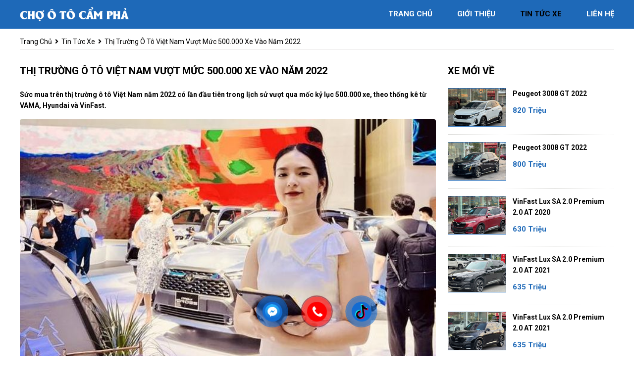

--- FILE ---
content_type: text/html; charset=utf-8
request_url: https://chootocampha.com/news/107/40/thi-truong-o-to-viet-nam-vuot-muc-500000-xe-vao-nam-2022
body_size: 5336
content:
<!DOCTYPE html>
<html lang="vi"><head>   
    
<base href="https://chootocampha.com/" />
<meta http-equiv="Content-Type" content="text/html; charset=utf-8" />


    
<title>Thị trường ô tô Việt Nam vượt mức 500.000 xe vào năm 2022</title>
<meta charset="utf-8">
<meta http-equiv="content-language" content="vi" />
<meta name="language" content="Vietnamese,vn" />
<meta name="geo.region" content="VN" />
<meta name="author" content="Chợ ô tô Cẩm Phả | Auto Xuân Thuỷ">
<meta name="description" content="



Chỉ sau tròn 1 thập niên, dung lượng thị trường ô tô Việt Nam năm 2022 đã tăng vọt lên gấp gần 5,5 lần.
Báo...">
<meta property="og:url" content="https://chootocampha.com/news/107/40/thi-truong-o-to-viet-nam-vuot-muc-500000-xe-vao-nam-2022" />
<meta property="og:type" content="website" />
<meta property="og:title" content="Thị trường ô tô Việt Nam vượt mức 500.000 xe vào năm 2022" />
<meta property="og:description" content="



Chỉ sau tròn 1 thập niên, dung lượng thị trường ô tô Việt Nam năm 2022 đã tăng vọt lên gấp gần 5,5 lần.
Báo..." />
<meta property="og:site_name" content="chootocampha.com" />
<meta property="og:image" content="https://photo-baomoi.bmcdn.me/w700_r1/2023_01_12_314_44795914/524bf30ae94700195956.jpg" />
<meta itemprop="image" content="https://photo-baomoi.bmcdn.me/w700_r1/2023_01_12_314_44795914/524bf30ae94700195956.jpg" />
<link rel="shortcut icon" href="https://chootocampha.com/uploads/salon/images/chootocampha-favicon.png" type="image/x-icon"/>
<meta name="viewport" content="width=device-width, init-scale=1, maximum-scale=1"/>
<link rel="canonical" href="https://chootocampha.com/news/107/40/thi-truong-o-to-viet-nam-vuot-muc-500000-xe-vao-nam-2022" />
<link rel="stylesheet" type="text/css" href="https://chootocampha.com/uploads/salon/fontawesome/css/all.css"/>
<!--Css-->
<link rel="stylesheet" type="text/css" href="https://chootocampha.com/uploads/salon/css/cp_styles.css"/>
<link rel="stylesheet" type="text/css" href="https://chootocampha.com/uploads/salon/css/cp_header.css"/>
<link rel="stylesheet" type="text/css" href="https://chootocampha.com/uploads/salon/css/cp_menu.css"/>
<link rel="stylesheet" type="text/css" href="https://chootocampha.com/uploads/salon/css/cp_banner.css"/>
<link rel="stylesheet" type="text/css" href="https://chootocampha.com/uploads/salon/css/cp_main.css"/>
<link rel="stylesheet" type="text/css" href="https://chootocampha.com/uploads/salon/css/cp_footer.css"/>
<link rel="stylesheet" type="text/css" href="https://chootocampha.com/uploads/salon/css/cp_news_attr.css"> 
<!--Js-->
<script src="https://chootocampha.com/uploads/salon/js/cp_news.js" type="text/javascript"></script>
<script src="https://chootocampha.com/uploads/salon/js/jquery.min.js" type="text/javascript"></script>
<script src="https://chootocampha.com/uploads/salon/js/jquery.cookie.js" type="text/javascript"></script>
<script src="https://chootocampha.com/uploads/salon/js/cp_main.js" type="text/javascript"></script>
<script type="text/javascript" src="https://chootocampha.com/uploads/salon/js/traffic_btn.js"></script>
<!--Slider-->
<link rel="stylesheet" type="text/css" href="https://chootocampha.com/uploads/salon/plugins/slick-slider/slick.css"/>
<link rel="stylesheet" type="text/css" href="https://chootocampha.com/uploads/salon/plugins/slick-slider/slick-theme.css"/>
<script src="https://chootocampha.com/uploads/salon/plugins/slick-slider/slick.min.js" type="text/javascript"></script>
<link rel="preconnect" href="https://fonts.googleapis.com">
<!--Google Icon-->
    <link href="https://fonts.googleapis.com/css2?family=Material+Icons" rel="stylesheet">
    <link href="https://fonts.googleapis.com/css2?family=Material+Icons+Outlined" rel="stylesheet">
    <link href="https://fonts.googleapis.com/css2?family=Material+Icons+Round" rel="stylesheet">
    <link href="https://fonts.googleapis.com/css2?family=Material+Icons+Sharp" rel="stylesheet">
    <link href="https://fonts.googleapis.com/css2?family=Material+Icons+Two+Tone" rel="stylesheet">

    <!--google font-->
    <link rel="preconnect" href="https://fonts.gstatic.com" crossorigin>
    <link href="https://fonts.googleapis.com/css2?family=Be+Vietnam+Pro:wght@300&family=Questrial&family=Roboto:ital,wght@0,100;0,400;0,500;0,700;1,100&display=swap" rel="stylesheet">
    

<!--photoswipe-->
<link rel="stylesheet" href="https://chootocampha.com/uploads/salon/plugins/photoSwipe/photoswipe.css">
<link rel="stylesheet" href="https://chootocampha.com/uploads/salon/plugins/photoSwipe/default-skin.css">
<script src="https://chootocampha.com/uploads/salon/plugins/photoSwipe/photoswipe.min.js"></script>
<script src="https://chootocampha.com/uploads/salon/plugins/photoSwipe/photoswipe-ui-default.min.js"></script>
<script src="https://chootocampha.com/uploads/salon/plugins/photoSwipe/jqPhotoSwipe.js"></script>
<script type="text/javascript">
   var root_url = 'https://chootocampha.com';
</script>
<!-- Google tag (gtag.js) -->
<script async src="https://www.googletagmanager.com/gtag/js?id=G-QX8HS19KMG"></script>

<script>
  window.dataLayer = window.dataLayer || [];
  function gtag(){dataLayer.push(arguments);}
  gtag('js', new Date());

  gtag('config', 'G-QX8HS19KMG');
</script>

</head><body>
<div id="cp-banner">
<nav>
<div class="cp-container">
    <div class="cp-logo">
        <a href="https://chootocampha.com" title="Cho o to Cam Pha"><img src="https://chootocampha.com/uploads/salon/images/logo-cp.png"></a>
        <div class="cp-icon-nav" onclick="alMenuMb(this)">
            <p class="cp-bar1"></p>
            <p class="cp-bar2"></p>
            <p class="cp-bar3"></p>
        </div>
    </div>
    <ul class="cp-menu">
        <li class="cp-item"><span class="material-icons-outlined active">
            house
            </span><a href="https://chootocampha.com" title="Cho o to Cam Pha" >trang chủ</a></li>
        
            <li class="cp-item"><span class="material-icons-outlined">
            info
            </span><a href="https://chootocampha.com/gioi-thieu" title="giới thiệu" >giới thiệu</a></li>
        <li class="cp-item"><span class="material-icons-outlined ">
            feed
            </span><a href="https://chootocampha.com/tin-tuc" title="tin tức xe" class="cp-active-menu" >tin tức xe</a></li>
        <li class="cp-item"><span class="material-icons-outlined">
            contact_support
            </span><a href="https://chootocampha.com/lien-he" title="liên hệ"  >liên hệ</a></li>
    </ul>
</div>
</nav>
</div>
<main>
     
<script type="text/javascript">
/* <![CDATA[ */

writeJavaScriptCookie();

function writeJavaScriptCookie() {
  var date = new Date();
  date.setTime(date.getTime()+(60*60*1000));
  var the_cookie_date = date;
  var the_cookie = "cmsms_statistics_javascript_detected=true";
  the_cookie = the_cookie + ";expires=" + the_cookie_date;
  document.cookie=the_cookie;
}
/* ]]> */
</script>
    
      
    <script type="text/javascript">

/* <![CDATA[ */

writeResolutionCookie();

function writeResolutionCookie() {
  var date = new Date();
  date.setTime(date.getTime()+(60*60*1000));
  var the_cookie_date = date;
  var the_cookie = "cmsms_statistics_module_resolution="+ screen.width +"x"+ screen.height;
  var the_cookie = the_cookie + ";expires=" + the_cookie_date;
  document.cookie=the_cookie;

  var bn=navigator.appName;    // Browser Name
  if (bn.substring(0,9)=="Microsoft") {
     bn="MSIE";            // browser name, cont'd
  };         
  var cd=(bn=="MSIE")?screen.colorDepth:screen.pixelDepth; // Color depth
  if (cd!="undefined") {
    var the_depthcookie="cmsms_statistics_module_colordepth=";
    the_depthcookie=the_depthcookie+cd;
    the_depthcookie = the_depthcookie + ";expires=" + the_cookie_date;
    document.cookie=the_depthcookie;
  }
}
/* ]]> */
</script>
    
    
    
<link rel="stylesheet" href="https://chootocampha.com/uploads/salon/css/cp_news_detail.css">
<!--breadcrumb-->
<div class="cp-breadcrumb cp-container">
    <a href="https://chootocampha.com" title="Cho o to Cam Pha">trang chủ</a>
    <i class="fas fa-angle-right"></i>
    <a href="https://chootocampha.com/tin-tuc" title="">tin tức xe</a>
    <i class="fas fa-angle-right"></i>
    <span class="sa-text">Thị trường ô tô Việt Nam vượt mức 500.000 xe vào năm 2022</span>
</div>
<div class="cp-wrapper cp-container">
    <!--chi tiết bài viết tin tức-->
    <div class="cp-col-l" style='line-height: 22px;'>
                                 <h2 class="cp-title-detail">Thị trường &ocirc; t&ocirc; Việt Nam vượt mức 500.000 xe v&agrave;o năm 2022</h2>
                <div class="cp-description">
            <strong style="font-size: 16px !important; line-height: 25px;"><p>Sức mua tr&ecirc;n thị trường &ocirc; t&ocirc; Việt Nam năm 2022 c&oacute; lần đầu ti&ecirc;n trong lịch sử vượt qua mốc kỷ lục 500.000 xe, theo thống k&ecirc; từ VAMA, Hyundai v&agrave; VinFast.</p></strong>
        </div>
                        <div class="cp-news-content news-content-dt">
            <div class="bm_Px">
<div class="bm_QC body-image">
<figure class="bm_Bf bm_QE photo"><img style="display: block; margin-left: auto; margin-right: auto;" src="https://photo-baomoi.bmcdn.me/w700_r1/2023_01_12_314_44795914/524bf30ae94700195956.jpg" alt="Chỉ sau tr&ograve;n 1 thập ni&ecirc;n, dung lượng thị trường &ocirc; t&ocirc; Việt Nam năm 2022 đ&atilde; tăng vọt l&ecirc;n gấp gần 5,5 lần." width="640" height="427" /></figure>
</div>
<p class="bm_BK bm_Pz" style="text-align: center;"><em>Chỉ sau tr&ograve;n 1 thập ni&ecirc;n, dung lượng thị trường &ocirc; t&ocirc; Việt Nam năm 2022 đ&atilde; tăng vọt l&ecirc;n gấp gần 5,5 lần.</em></p>
<p class="bm_BK">B&aacute;o c&aacute;o mới nhất của Hiệp hội c&aacute;c Nh&agrave; sản xuất &ocirc; t&ocirc; Việt Nam (VAMA) cho biết, cộng dồn cả năm 2022, tổng lượng xe b&aacute;n ra tr&ecirc;n to&agrave;n thị trường đạt 404.635 chiếc, tăng trưởng 33% so với năm 2021.</p>
<p class="bm_BK">Đ&aacute;ng ch&uacute; &yacute; l&agrave; con số thống k&ecirc; của VAMA mới chỉ được t&iacute;nh tr&ecirc;n lượng xe b&aacute;n ra thị trường của c&aacute;c đơn vị th&agrave;nh vi&ecirc;n v&agrave; lượng xe nhập khẩu nguy&ecirc;n chiếc của c&aacute;c h&atilde;ng xe kh&ocirc;ng phải th&agrave;nh vi&ecirc;n VAMA. Theo đ&oacute;, tổng dung lượng thị trường &ocirc; t&ocirc; Việt Nam sẽ bao gồm lượng xe b&aacute;n ra của &iacute;t nhất hai h&atilde;ng lớn kh&aacute;c l&agrave; Hyundai Th&agrave;nh C&ocirc;ng v&agrave; VinFast.</p>
<p class="bm_BK">Theo số liệu mới nhất từ tập đo&agrave;n TC Group, đ&atilde; c&oacute; tổng cộng <strong>81.582 chiếc xe Hyundai</strong> được b&aacute;n ra thị trường trong năm 2022, tăng trưởng 5,6% so với năm 2021.</p>
<p class="bm_BK">Đ&aacute;ng tiếc l&agrave; số liệu <strong>thống k&ecirc; của VinFast</strong> kh&ocirc;ng đầy đủ do h&atilde;ng xe thuộc tập đo&agrave;n VinGroup c&oacute; giai đoạn th&aacute;ng 9 v&agrave; th&aacute;ng 10 kh&ocirc;ng c&ocirc;ng bố kết quả kinh doanh. Tuy nhi&ecirc;n, nếu cộng con số 18.052 chiếc b&aacute;n ra trong 8 th&aacute;ng đầu năm với 4.872 chiếc của 2 th&aacute;ng cuối năm, tổng sản lượng b&aacute;n h&agrave;ng &ocirc; t&ocirc; VinFast trong năm 2022 vừa qua cũng đạt &iacute;t nhất 22.924 chiếc.</p>
<p class="bm_BK">Như vậy, chỉ cần t&iacute;nh tr&ecirc;n con số thống k&ecirc; của VAMA cộng với kết quả b&aacute;n h&agrave;ng của 2 h&atilde;ng xe Hyundai Th&agrave;nh C&ocirc;ng v&agrave; VinFast, tổng dung lượng thị trường &ocirc; t&ocirc; Việt Nam năm 2022 đ&atilde; đạt con số kỷ lục 509.141 chiếc.</p>
<p class="bm_BK">Đ&acirc;y c&oacute; thể xem l&agrave; một dấu mốc lịch sử của ng&agrave;nh &ocirc; t&ocirc; Việt Nam sau gần 30 năm h&igrave;nh th&agrave;nh v&agrave; ph&aacute;t triển. C&aacute;ch đ&acirc;y khoảng 10 năm, con số 500.000 xe/năm vẫn c&ograve;n l&agrave; một mục ti&ecirc;u c&ograve;n rất xa vời. Theo thống k&ecirc; của VAMA, tổng dung lượng thị trường &ocirc; t&ocirc; Việt Nam năm 2012 mới chỉ đạt vẻn vẹn 92.584 chiếc.</p>
<p class="bm_BK">Như vậy, chỉ sau tr&ograve;n 1 thập ni&ecirc;n, dung lượng thị trường &ocirc; t&ocirc; Việt Nam đ&atilde; tăng vọt l&ecirc;n gấp gần 5,5 lần. Đ&oacute; l&agrave; một giai đoạn bứt tốc mạnh mẽ v&agrave; rất đ&aacute;ng ghi nhận. Đồng thời, con số hơn 500.000 xe b&aacute;n ra trong năm 2022 cũng được kỳ vọng sẽ đ&aacute;nh dấu giai đoạn ph&aacute;t triển mạnh mẽ của ng&agrave;nh c&ocirc;ng nghiệp &ocirc; t&ocirc; Việt Nam, tiến tới trở th&agrave;nh một ng&agrave;nh c&ocirc;ng nghiệp mũi nhọn của nền kinh tế.</p>
<p class="bm_BK">Trở lại với c&aacute;c con số thống k&ecirc;. Cộng gộp số liệu của VAMA, Hyundai v&agrave; VinFast, trong tổng số 509.141 xe b&aacute;n ra trong năm 2022, ph&acirc;n kh&uacute;c xe du lịch ghi dấu ấn mạnh mẽ nhất với 409.706 chiếc, tăng trưởng đến 49,1% so với năm 2021; ph&acirc;n kh&uacute;c xe thương mại đạt 94.451 chiếc, tăng rất nhẹ 0,72%; ph&acirc;n kh&uacute;c xe chuy&ecirc;n dụng đạt 4.984 chiếc, giảm đến 18,4%.</p>
<p class="bm_BK">Sau một năm tăng trưởng b&ugrave;ng nổ, thị trường &ocirc; t&ocirc; Việt Nam năm 2023 được kỳ vọng sẽ tiếp tục tiến xa, bất chấp những kh&oacute; khăn chung m&agrave; nền kinh tế đang v&agrave; sẽ phải đối mặt.</p>
<div class="bm_QC body-image" style="text-align: right;"><img class="bm_Cw" style="display: block; margin-left: auto; margin-right: auto;" src="https://photo-baomoi.bmcdn.me/w700_r1/2023_01_12_314_44795914/9ab83df927b4ceea97a5.jpg" alt="" width="625" height="416" />(Theo baomoi.com)</div>
</div>
        </div>
                        <!--tin mới nhất-->
                <div class="cp-col-b">
            <div class="cp-title"><h2>tin liên quan</h2></div>
                        <article class="article-list related horizontal">
                <article>
                    <h3 class="article-title">
                        <a href="news/106/40/skoda-octavia---doi-thu-mazda3-kia-k3-khi-ve-viet-nam" title="Skoda Octavia - đối thủ Mazda3, Kia K3 khi về Việt Nam">
                             Skoda Octavia - đối thủ Mazda3, Kia K3 khi về Việt Nam
                        </a>
                    </h3>
                </article>
            </article>
                        <article class="article-list related horizontal">
                <article>
                    <h3 class="article-title">
                        <a href="news/105/40/phan-khuc-sedan-hang-b-nhieu-mau-xe-giam-gia-truoc-tet" title="Phân khúc Sedan hạng B: nhiều mẫu xe giảm giá trước tết">
                             Phân khúc Sedan hạng B: nhiều mẫu xe giảm giá trước tết
                        </a>
                    </h3>
                </article>
            </article>
                        <article class="article-list related horizontal">
                <article>
                    <h3 class="article-title">
                        <a href="news/104/40/nhung-xe-o-to-hua-hen-se-ra-mat-nam-2023" title="Những xe ô tô hứa hẹn sẽ ra mắt năm 2023">
                             Những xe ô tô hứa hẹn sẽ ra mắt năm 2023
                        </a>
                    </h3>
                </article>
            </article>
                        <article class="article-list related horizontal">
                <article>
                    <h3 class="article-title">
                        <a href="news/103/40/honda-civic-type-r-cong-bo-gia-ban-tai-thi-truong-viet-nam" title="Honda Civic Type R công bố giá bán tại thị trường Việt Nam">
                             Honda Civic Type R công bố giá bán tại thị trường Việt Nam
                        </a>
                    </h3>
                </article>
            </article>
                        <article class="article-list related horizontal">
                <article>
                    <h3 class="article-title">
                        <a href="news/102/40/toyota-veloz-mitsubishi-xpander-uu-dai-khung-cuoi-nam" title="Toyota Veloz, Mitsubishi Xpander ưu đãi khủng cuối năm">
                             Toyota Veloz, Mitsubishi Xpander ưu đãi khủng cuối năm
                        </a>
                    </h3>
                </article>
            </article>
                        <article class="article-list related horizontal">
                <article>
                    <h3 class="article-title">
                        <a href="news/101/40/phan-khuc-suv-len-ngoi-thi-truong-giap-tet" title="Phân khúc SUV lên ngôi thị trường giáp tết">
                             Phân khúc SUV lên ngôi thị trường giáp tết
                        </a>
                    </h3>
                </article>
            </article>
                        <article class="article-list related horizontal">
                <article>
                    <h3 class="article-title">
                        <a href="news/100/40/cuoi-nam-loat-mau-suv-co-nho-giam-gia-sau" title="Cuối năm loạt mẫu SUV cỡ nhỏ giảm giá sâu">
                             Cuối năm loạt mẫu SUV cỡ nhỏ giảm giá sâu
                        </a>
                    </h3>
                </article>
            </article>
                        <article class="article-list related horizontal">
                <article>
                    <h3 class="article-title">
                        <a href="news/99/40/nhung-mau-xe-suv-xung-dang-de-ban-chon-khi-bo-tien-ty-ra-mua" title="Những mẫu xe SUV xứng đáng để bạn chọn khi bỏ tiền tỷ ra mua">
                             Những mẫu xe SUV xứng đáng để bạn chọn khi bỏ tiền tỷ ra mua
                        </a>
                    </h3>
                </article>
            </article>
                        <article class="article-list related horizontal">
                <article>
                    <h3 class="article-title">
                        <a href="news/98/40/doanh-so-hyundai-vuot-bac-trong-thang-11" title="Doanh số Hyundai vượt bậc trong tháng 11">
                             Doanh số Hyundai vượt bậc trong tháng 11
                        </a>
                    </h3>
                </article>
            </article>
                        <article class="article-list related horizontal">
                <article>
                    <h3 class="article-title">
                        <a href="news/97/40/phan-khuc-o-to-7-cho-dang-cuc-hot-tai-thi-truong-viet-nam" title="Phân khúc ô tô 7 chỗ đang cực hot tại thị trường Việt Nam">
                             Phân khúc ô tô 7 chỗ đang cực hot tại thị trường Việt Nam
                        </a>
                    </h3>
                </article>
            </article>
            
        </div>
            </div>
    <!--xe mới về-->
    <div class="cp-col-r">
    
<div class="cp-col-r">
    <div class="cp-title"><h2>xe mới về</h2></div>
    <ul class="cp-new-car">
                <li class="cp-item">
            <div class="cp-info-car">
                <a class="cp-car" href="https://chootocampha.com/Xe-peugeot-3008-gt-2022-113654" title="Peugeot 3008 GT 2022">Peugeot 3008 GT 2022</a>
                <p class="cp-price">820 Triệu</p>
            </div>
            <a href="https://chootocampha.com/Xe-peugeot-3008-gt-2022-113654" title="Peugeot 3008 GT 2022" class="cp-img">
                <img src="https://chootocampha.com/uploads/img/2026/04/113654/large_2711737d1a81fbdf0fe484d1fc06cb46.jpg" alt="Peugeot 3008 GT 2022">
            </a> 
        </li>
                <li class="cp-item">
            <div class="cp-info-car">
                <a class="cp-car" href="https://chootocampha.com/Xe-peugeot-3008-gt-2022-113653" title="Peugeot 3008 GT 2022">Peugeot 3008 GT 2022</a>
                <p class="cp-price">800 Triệu</p>
            </div>
            <a href="https://chootocampha.com/Xe-peugeot-3008-gt-2022-113653" title="Peugeot 3008 GT 2022" class="cp-img">
                <img src="https://chootocampha.com/uploads/img/2026/04/113653/large_8b657de4a53d684947976536bf8bced5.jpg" alt="Peugeot 3008 GT 2022">
            </a> 
        </li>
                <li class="cp-item">
            <div class="cp-info-car">
                <a class="cp-car" href="https://chootocampha.com/Xe-vinfast-lux_sa_2.0-premium_2.0_at-2020-113532" title="VinFast Lux SA 2.0 Premium 2.0 AT 2020">VinFast Lux SA 2.0 Premium 2.0 AT 2020</a>
                <p class="cp-price">630 Triệu</p>
            </div>
            <a href="https://chootocampha.com/Xe-vinfast-lux_sa_2.0-premium_2.0_at-2020-113532" title="VinFast Lux SA 2.0 Premium 2.0 AT 2020" class="cp-img">
                <img src="https://chootocampha.com/uploads/img/2026/03/113532/large_8b4e28b64c2a4d9a7360f660b95a343f.jpg" alt="VinFast Lux SA 2.0 Premium 2.0 AT 2020">
            </a> 
        </li>
                <li class="cp-item">
            <div class="cp-info-car">
                <a class="cp-car" href="https://chootocampha.com/Xe-vinfast-lux_sa_2.0-premium_2.0_at-2021-113560" title="VinFast Lux SA 2.0 Premium 2.0 AT 2021">VinFast Lux SA 2.0 Premium 2.0 AT 2021</a>
                <p class="cp-price">635 Triệu</p>
            </div>
            <a href="https://chootocampha.com/Xe-vinfast-lux_sa_2.0-premium_2.0_at-2021-113560" title="VinFast Lux SA 2.0 Premium 2.0 AT 2021" class="cp-img">
                <img src="https://chootocampha.com/uploads/img/2026/03/113560/large_7cf77ede6f02f7ac37fac80406d81d68.jpg" alt="VinFast Lux SA 2.0 Premium 2.0 AT 2021">
            </a> 
        </li>
                <li class="cp-item">
            <div class="cp-info-car">
                <a class="cp-car" href="https://chootocampha.com/Xe-vinfast-lux_sa_2.0-premium_2.0_at-2021-113533" title="VinFast Lux SA 2.0 Premium 2.0 AT 2021">VinFast Lux SA 2.0 Premium 2.0 AT 2021</a>
                <p class="cp-price">635 Triệu</p>
            </div>
            <a href="https://chootocampha.com/Xe-vinfast-lux_sa_2.0-premium_2.0_at-2021-113533" title="VinFast Lux SA 2.0 Premium 2.0 AT 2021" class="cp-img">
                <img src="https://chootocampha.com/uploads/img/2026/03/113533/large_a1c35de97a072df0a54202f846c3c7af.jpg" alt="VinFast Lux SA 2.0 Premium 2.0 AT 2021">
            </a> 
        </li>
        
    </ul>
    <!--quảng cáo-->
   <div class="quang-cao">
       <a href=""><img src="https://chootocampha.com/uploads/salon/images/qc-mp.jpg"></a>
   </div>
</div>
    </div>
</div>    

</main>
<footer>
    

<div class="cp-container">
    <div class="dia-chi-kc">
        <strong>Chợ Ô Tô Cẩm Phả</strong>
        <p>
            <i class="fas fa-map-marker-alt"></i> Số 219 Lê Thanh Nghị, P. Cẩm Trung, Tp. Cẩm Phả, Tỉnh Quảng Ninh
        </p>
        <p><i class="fas fa-phone-alt"></i> 0977155646  </p>
        <p><i class="fas fa-phone-alt"></i> 0977366633   </p>

    </div>
    <div class="dia-chi-kc">
        <strong>Menu</strong>
        <ul class="menu-footer">
            <li><a href="https://chootocampha.com/index.html" title="Cho o to Cam Pha">Trang chủ</a></li>
            <li><a href="https://chootocampha.com/gioi-thieu" title="Giới thiệu">Giới thiệu</a></li>
            <li><a href="https://chootocampha.com/tin-tuc" title="Tin tức">Tin tức</a></li>
            <li><a href="https://chootocampha.com/lien-he" title="Liên hệ">Liên hệ</a></li>
        </ul>

        <strong id="lien-ket">Liên kết</strong>
        <ul class="list-social">
            <li><a href="" title="Youtube" target="_blank"><i class="fab fa-youtube"></i></a></li>
            <li><a href="https://www.facebook.com/chootocampha" title="Facebook" target="_blank"><i class="fab fa-facebook-f"></i></a></li>
            <li><a href="https://www.tiktok.com/@chootocamphaa" title="tiktok" target="_blank"><i class="fab fa-tiktok"></i></a></li>
        </ul>
    </div>
    <div class="dia-chi-kc fix-dc">
        <div class="cp-item cp-bb">
            <span><i class="fas fa-copyright"></i> Bản quyền thuộc về Chợ Ô Tô Cẩm Phả - </span>
            <span>Thiết kế bởi
                                <a href="https://bonbanh.com" title="oto, mua bán ô tô">Bonbanh.com - Chuyên trang mua bán ô tô</a>
                            </span>
        </div>
    </div>
</div>
<div class="contact-box">
    <!--messenger fb chat icon-->
    <div class="kh-fbm">
        <div class="phone-box"></div>
        <div class="img-phone">
            <a href="https://m.me/1985267748158767" target="_blank" onclick="traffic_btn('mess');"><img src="https://chootocampha.com/uploads/salon/images/messenger.png"></a>
        </div>
    </div>
    <div class="kh-phone">
        <div class="phone-box"></div>
        <div class="img-phone">
            <a href="tel:0977155646" onclick="traffic_btn('phone');"><img src="https://chootocampha.com/uploads/salon/images/phone.png"></a>
        </div>
    </div>
    <div class="kh-fbm">
        <div class="phone-box"></div>
        <div class="img-phone">
            <a href="https://www.tiktok.com/@chootocamphaa" target="_blank"><img src="https://chootocampha.com/uploads/salon/images/tik-tok.png"></a>
        </div>
    </div>
</div>
</footer>
</body>
</html>

--- FILE ---
content_type: text/css
request_url: https://chootocampha.com/uploads/salon/css/cp_styles.css
body_size: 3286
content:




:root {

   

    --cpGreen: #1E69B8;

    --cpHeader:#f5f5f5;

    --cpWhite:#fff;

    --cpfooter:#73767A;

    --cpcarbg:#eee;

    --cpblack:#000;

}



html {

    font-size: 62.5%;

}



* {

    margin: 0;

    padding: 0;

    box-sizing: border-box;

    -moz-box-sizing: border-box;

    -webkit-box-sizing: border-box;

    line-height: 2.2rem;

    font-size: 1.4rem;

    font-family: 'Roboto', sans-serif;

    text-decoration: none;

}

body

{

    

    font-family: 'Roboto', sans-serif;

}

header

{

    background: var(--cpHeader);

}

h1 {

    font-family: 'Roboto', sans-serif;

    font-size: 2.0rem;

    text-transform: uppercase;

    line-height: 2.4rem;

}



h2 {

    font-family: 'Roboto', sans-serif;

    font-size: 2.0rem;

    text-transform: uppercase;

    line-height: 2.4rem;

}



h3 {

    font-family: 'Roboto', sans-serif;

    font-size: 1.6rem;

    text-transform: uppercase;

}



.cp-clear-fix {

    clear: both;

}



a {

    color: var(--kcbgmenu);

    cursor: pointer;

}



a:hover {

    color: var(--cpGreen);

}



ul li {

    list-style: none;

}



img {

    width: 100%;

    vertical-align: middle;

    object-fit: cover;

}



select {

    height: 40px;

    border: 1px solid #c7c5c5;

    

}



.cp-container {

    width: 1200px;

    margin: 0 auto;

}



.cp-loading-img {

    position: fixed;

    top: 0;

    right: 0;

    bottom: 0;

    left: 0;

    z-index: 99999;

    background: rgba(33,33,33,.5);

    display: none;

}



.cp-box-loading {

    background-repeat:no-repeat;

    background-attachment: fixed;

    background-position: center;

    width: 100%;

    height: 100%;

    z-index: 999999;

    text-align: center;

    display: flex;

    align-items: center;

    justify-content: center;

}



.cp-car, .cp-new {

    font-family: 'Roboto', sans-serif;

    text-transform: capitalize;

    color: var(--alBlack);

    font-weight: 700;

    

}



.cp-price {

    font-family: 'Roboto', sans-serif;

    color: var(--alWhite);

    text-transform: capitalize;

    text-align: right;

    font-weight: 700;

}



.cp-title {

    

    padding-bottom: 0.3em;

}



.cp-title h2 {

    display: block;

    padding-bottom: 0.3rem;

    font-weight: bold;

    padding-bottom: 0.4em;

    margin-bottom: 10px;

}



.title-border {

    background: var(--kccolorlink);

    height: 5px;

    width: 100px;

    

    margin-bottom: 1.5em;

}



.year

{

    display: flex;

    flex-wrap: wrap;

    justify-content: space-between;

    align-items: center;

    color: var(--cpWhite);

    margin: 0.7em;

    

    background: var(--cpGreen);

    padding: 0.7em;

}

.year span

{

    flex-basis: 49%;

   

}

.gia-ban

{

    font-weight: bold;

    font-size: 1.2em;

    color: var(--cpWhite);

}

.tratruoc

{

    text-align: right;

}



.cp-item p

{

    margin-top: 0.5em;

}



.cp-item a:hover

{

    color: var(--kccolorlink) !important;

   

}

.quang-cao

{

    margin-top: 1em;

}

/*video youtube*/

.video

{
    background-image: url("../images/trang-chu/bg-news-tik.jpg"); /* The image used */
    background-color: #cccccc; /* Used if the image is unavailable */
    background-position: center; /* Center the image */
    background-repeat: no-repeat; /* Do not repeat the image */
    background-size: cover;
    padding: 1em 0;
    color: #fff;
}

.video-container

{

    width: 1200px;

    margin: 0 auto;

    display: flex;

    justify-content: space-between;

    flex-wrap: wrap;

}
 iframe
{
	max-width: 100%;
}


.video-container .tiktok-cp

{

    flex-basis: 57%;

}

.video-container .news-cp

{

    flex-basis: 40%;

}
.video-container .fanpage-cp

{

    flex-basis: 42%;

}
@media only screen and (max-width: 718px)
{
    .tiktok-cp
    {
        flex-basis: 100%;
    }
    .video-container .fanpage-cp
    {
        flex-basis: 100%;
    }
    .tiktok-embed
    {
        margin-left: 0 !important;
    }
}


.tiktok-cp p

{

    margin-top: 1.2em;

}

.cp-box {

   

    align-items: flex-start;

    justify-content: space-between;

    flex-wrap: wrap;

    

    

}

.cp-box .cp-item {

    flex-basis: 32%;

}

.video h2

{

    color: #fff !important;

}

.cp-box li a

{

    color: #fff !important;

}



.video-youtube

{

    background: none;

    padding: 1em 0;

}

.youtube-container

{

    

    width: 1200px;

    margin: 0 auto;

    display: flex;

    flex-wrap: wrap;

    justify-content: space-between;

}

.youtube-col

{

    flex-basis: 32%;

    background: var(--cpcarbg);

    padding: 0.5em;

}

.youtube-title

{

    width: 1200px;

    margin: 0 auto;

    padding-bottom: 1em;

}

.cp-title-video

{

    margin-top: 0.5em;

}

/*tin tức trang chủ*/

.news-cp-col

{

    display: flex;

    flex-wrap: wrap;

    justify-content: space-between;

    align-items: flex-start;

   

}



.news-cp-col li

{

    flex-basis: 49%;

    margin-top: 1.2em;

}

.news-cp-col li img

{

    height: 172px;

}

.news-cp-col li h3

{

    text-transform: none;

    margin-top: 0.5em;

    overflow: hidden;

    text-overflow: ellipsis;

    height: 44px;

}

/*fix màu header fanpage & tiktok*/

.fix-hd h2

{

    color: var(--kccolorlink) !important;

}





.dangban

{

    margin-top: 2em;

}







/*phân trang*/



.cp-pagination ul {

    display: flex;

    align-items: center;

    justify-content: flex-end;

    margin-bottom: 2.5rem;

}



.cp-pagination ul li a {

    display: inline-block;

    text-align: center;

    color: var(--alBlack);

    width: 3.5rem;

    line-height: 3.5rem;

    margin: 0 0.5rem 0 0;

    background: var(--alGrayListCars);

    border-radius: 4px;

}



.cp-pagination ul li a:hover {

    background: var(--alRed) !important;

    color: var(--alWhite);

}



.cp-active-pag {

    background: var(--alRed) !important;

    color: var(--alWhite) !important;

    font-weight: 700;

}

.sub

{

    color: var(--kcWhite);

}



/*breadcrumb*/

.cp-breadcrumb {

    padding: 1.5rem 0 0.5rem;

    text-transform: capitalize;

    border-bottom: 1px solid #e9e8e8;

}



.cp-breadcrumb .fa-angle-right {

    margin: 0 3px;

    color: var(--alBreadcrumb);

}



/*tin tức trang chủ*/

.news-col

{

    display: flex;

    justify-content: space-between;

    flex-wrap: wrap;

}



.list-news

{

    flex-basis: 32%;

    box-shadow: 0 0 10px rgb(0 0 0 / 10%);

    padding-bottom: 0.9em;

    margin-bottom: 1.5em;

    border-radius: 0 0 4px 4px;

    background-image: linear-gradient(#f8f4da, white, white);

}



.list-news h3

{

    margin-bottom: 1em;

    margin-top: 0.5em;

    height: 44px;

    overflow: hidden;

    padding-left: 0.5em;

    padding-right: 0.5em;

}

.photo

{

    position: relative;

    display: block;

    overflow: hidden;

}

.photo img

{

    opacity: 1;

    height: 210px;

    border-radius: 4px 4px 0 0;

    transform: scale(1);

    transition: .3s ease;

    overflow: hidden;

}

.photo img:hover

{

    transform: scale(1.1);

}

.time-news

{

    position: absolute;

    top: 4%;

    right: 4%;

    z-index: 99;

    background: var(--kcWhite);

    padding: 0.3em 0.8em;

    border-radius: 0 4px 0 4px;

}

.list-news p

{

    padding-left: 0.5em;

    padding-right: 0.5em;

    min-height: 66px;

    height: 66px;

    overflow: hidden;

}

.tiktok-embed

{

    margin-top: 0 !important;

}



.box-tiktiok blockquote

{

    width: 100%;

}

.css-wa4z0i

{

    width: 100% !important;

    flex-basis: 100% !important;

    background: red;

}

.box-tiktiok

{

    width: 1200px;

    margin: 0 auto;

}

.tiktok-embed

{

    width: 100%;

}


/*bắt đầu khách hàng nói về chúng tôi*/
.khach-nhan-xet
{
    padding: 1rem;
    background: #ccc;
}
.content-khach
{
    width: 1200px;
    margin: 0 auto;
    padding-top: 1em;
    padding-bottom: 1em;
}
.khach-box
{
    display: flex;
    justify-content: space-between;
    flex-wrap: nowrap;
    align-items: baseline;
}
.khach-box .box
{
    flex-basis: 24%;
    margin-right: 2.8em;
}
.khach-box .box img
{
    width: 220px;
    height: 200px;
   
}

.note-vd
{
    color: #fff;
    margin-top: 1em;
    display: block;
    overflow: hidden;
    height: 64px;
}
.tieu-de-kh
{
    display: flex;
    margin-bottom: 1em;
    color: #fff;
}
/*kết thúc đầu khách hàng nói về chúng tôi*/
/*giao xe cho khách*/

.giao-xe

{

    display: flex;

    height: 200px;

    overflow: hidden;

    justify-content: space-between;

}

.giao-xe img

{

    object-fit: cover;
    vertical-align: middle;
    margin: 1em;
    width: 95%;
    height: 250px !important;
    overflow: hidden;
    border-radius: 4px;
}





/*nút gọi điện*/

.contact-box {

    position: fixed;
    display: flex;
    bottom: 0px;
    z-index: 100;
    left: 50%;
    transform: translate(-50%, -50%);

}



@keyframes img-phone {

    0% {

        transform: rotate(0) scale(1) skew(1deg);

    }

    10% {

        transform: rotate(-25deg) scale(1) skew(1deg);

    }

    20% {

        transform: rotate(25deg) scale(1) skew(1deg);

    }

    30% {

        transform: rotate(-25deg) scale(1) skew(1deg);

    }

    40% {

        transform: rotate(25deg) scale(1) skew(1deg);

    }

    50% {

        transform: rotate(0) scale(1) skew(1deg);

    }

    100% {

        transform: rotate(0) scale(1) skew(1deg);

    }

}



.kh-phone {

    position: relative;

    visibility: visible;

    background-color: transparent;

    width: 90px;

    height: 90px;

    cursor: pointer;

    z-index: 11;

    -webkit-backface-visibility: hidden;

    -webkit-transform: translateZ(0);

    transition: visibility .5s;

    left: 0;

    bottom: 0;

    display: block;

}



@keyframes zoomEffect {

    0% {

        transform: scale(.9)

    }

    70% {

        transform: scale(1);

        box-shadow: 0 0 0 15px transparent

    }

    100% {

        transform: scale(.9);

        box-shadow: 0 0 0 0 transparent

    }

}



.phone-box {

    width: 65px;

    height: 65px;

    top: 12px;

    left: 12px;

    position: absolute;

    background-color: rgba(255,0,0, .9);

    border-radius: 50%;

    border: 2px solid transparent;

    transition: all .5s;

    -webkit-transform-origin: 50% 50%;

    -ms-transform-origin: 50% 50%;

    transform-origin: 50% 50%;

    -webkit-animation: zoomEffect 1.3s infinite;

    animation: zoomEffect 1.3s infinite;

    opacity: .7;

    box-shadow: 0 0 0 0 #8B0016;

}



.img-phone {

    background-color: red;

    width: 40px;

    height: 40px;

    line-height: 40px;

    top: 25px;

    left: 25px;

    position: absolute;

    border-radius: 50%;

    display: flex;

    justify-content: center;

    -webkit-animation: img-phone 1s infinite ease-in-out;

    animation: img-phone 1s infinite ease-in-out;

}



.img-phone a {

    display: block;

    line-height: 37px;

}



.img-phone img {

    max-height: 25px;

    max-width: 27px;

    position: absolute;

    top: 50%;

    left: 50%;

    transform: translate(-50%, -50%);

    -moz-transform: translate(-50%, -50%);

    -webkit-transform: translate(-50%, -50%);

    -o-transform: translate(-50%, -50%);

}



/*chat zalo*/

.kh-zalo {

    position: relative;

    visibility: visible;

    background-color: transparent;

    width: 90px;

    height: 90px;

    cursor: pointer;

    z-index: 11;

    -webkit-backface-visibility: hidden;

    -webkit-transform: translateZ(0);

    transition: visibility .5s;

    left: 0;

    bottom: 0;

    display: block;

}



.kh-zalo .phone-box {

    box-shadow: 0 0 0 0 #0091ff;

    background-color: rgba(0,145,255,.9);

}



.kh-zalo .img-phone {

    background-color: #0091ff;

}



/*chat messenger fb*/

.kh-fbm {

    position: relative;

    visibility: visible;

    background-color: transparent;

    width: 90px;

    height: 90px;

    cursor: pointer;

    z-index: 11;

    -webkit-backface-visibility: hidden;

    -webkit-transform: translateZ(0);

    transition: visibility .5s;

    left: 0;

    bottom: 0;

    display: block;

}



.kh-fbm .phone-box {

    box-shadow: 0 0 0 0 #126bd1;

    background-color: rgba(18,107,209,.9);

}



.kh-fbm .img-phone {

    background-color: #126bd1;

}



.kh-fbm .img-phone img {

    max-height: 30px;

    max-width: 30px;

}



/*nút lên đầu trangr*/

#myBtn {

    display: none;

    position: fixed;

    bottom: 20px;

    right: 30px;

    z-index: 99;

    font-size: 14px;

    border: none;

    outline: none;

    background-color: var(--kccolorlink);

    width: 40px;

    height: 40px;

    cursor: pointer;

    padding: 8px;

    text-align: center;

    border-radius: 50%;

}

  



#myBtn:hover

{

    background-color: #e5c231;

}



#myBtn i

{

    color: #fff;

    font-size: 18px;

}





/*giao diện cho mobile*/

@media only screen and (max-width: 1230px) {

    .cp-container {

        width: 100%;

    }

    .content-khach
    {
        width: 100%;
    }

    /*breadcrumb*/

    .cp-breadcrumb {

        padding: 1.5rem 1.5rem 0.5rem;

    }

    .video-container

    {

        padding-left: 0.8em;

        padding-right: 0.8em;

        width: 100%;

    }

}

@media only screen and (max-width: 1200px)
{
    .khach-box .box img
    {
       
        width: 180px;
        height: 180px;
    }
    
}

/*fix tin trang chủ*/

@media only screen and (max-width: 830px)

{

    .news-cp-col li

    {

        flex-basis: 100% !important;

    }

    .cp-fix2

    {

        display: none;

    }
     .news-cp-col li:last-child {
       
		display:none;
    }
/*bỏ tin thứ 2 từ dưới lên*/
     .news-cp-col li:nth-last-child(2){
      
	  display:none;
	}

}



@media only screen and (max-width: 768px) {

    /*breadcrumb*/

    .cp-breadcrumb {

        padding: 1.5rem 1rem 0;

    }



    h1 {

        font-size: 1.8rem;

    }



    h2 {

        font-size: 1.8rem;

        line-height: 2.4rem;

    }



    .cp-title h2 {

        font-size: 1.8rem;

        line-height: 2.4rem;

    }



    .cp-title {

        padding: 1.5rem 0;

        padding-bottom: 0;

    }



    select {

        height: 35px;

    }

    header

    {

        display: none;

    }

    .list-news

    {

        flex-basis: 49%;

    }

    .list-fix

    {

        display: none;

    }

    .list-fix img

    {

        height: 300px;

    }

    .fix-video

    {

        display: none;

    }

    .cp-box .cp-item

    {

        flex-basis: 49%;

        padding-bottom: 1em;

    }

    .video

    {

        padding: 0;

    }

    .dangban

    {

        margin-top: 0;

    }

    /*ẩn video youtube*/

    .fix-video2

    {

        display: none;

    }

    .youtube-col

    {

        flex-basis: 33%;

    }

    .car-sell h1

    {

        margin-bottom: 0 !important;

    }
    
    .khach-box .box img
    {
        width: 160px;
        height: 160px;
    }

}







@media only screen and (max-width: 556px)

{

    .year span

    {

        flex-basis: 100%;

    }

    .tratruoc

    {

        text-align: left;

    }

}



@media only screen and (max-width: 500px)

{

    .cp-box-price

    {

        font-size: 0.9em;

    }

}



@media only screen and (max-width: 480px)

{

    .list-news

    {

        flex-basis: 100%;

    }

    .list-fix

    {

        flex-grow: 0;

    }

    .list-fix img, .list-news img

    {

        height: 230px;

    }

    .list-news h3

    {

        height: auto;

    }

    .list-news h3 a

    {

        font-size: 1.1em;

    }

    .cp-box-price

    {

        min-height: 44px;

    }

    .cp-car b

    {

        font-size: 1.1em;

    }

    .fix-video

    {

        display: block;

    }

    .cp-box .cp-item

    {

        flex-basis: 100%;

        margin-bottom: 2em;

    }

}



@media only screen and (max-width: 420px)

{

    .cp-list-cars .cp-item

    {

        flex-basis: 100% !important;

    }

    .year span

    {

        flex-basis: 49%;

    }

    .tratruoc

    {

        text-align: right;

    }

    .cp-list-cars .cp-info-car .cp-item-info

    {

        flex-basis: 32% !important;

    }

    /*hiện video youtube*/

    .fix-video2

    {

        display: block;

    }

    .youtube-col

    {

        flex-basis: 100%;

        margin-bottom: 1em;

    }

}

@media only screen and (max-width: 360px)
{
    .khach-box .box img
    {
        width: 325px;
        height: 200px;
        margin-right: 2em;
    }
}

@media only screen and (max-width: 389px)

{

    .cp-list-cars .cp-box-price

    {

        font-size: 1em;

        min-height: auto;



    }

    .cp-list-cars .cp-car

    {

        height: 26px !important;

    }

    .cp-list-cars .cp-item a

    {
        height: auto !important;
    }
 

}







--- FILE ---
content_type: text/css
request_url: https://chootocampha.com/uploads/salon/css/cp_header.css
body_size: 182
content:
/*Header*/
header .cp-box {
    display: flex;
    align-items: center;
    justify-content: space-between;
    padding: 1.5rem 0;
}

header .cp-phone {
    display: flex;
    text-align: center;
}

header .cp-phone p:first-child {
    margin-right: 2rem;
}

header .cp-phone p span {
    font-weight: 400;
    color: var(--vtyellow);
}

header .cp-phone p i {
    color: var(--vtyellow);
    margin-right: 0.3rem;
}

header .cp-socicp-network a {
    display: inline-block;
    margin-left: 3rem;
    cursor: pointer;
    -webkit-transition-duration: 0.2s;
    transition-duration: 0.2s;
    -webkit-transition-timing-function: ease-out;
    transition-timing-function: ease-out;
}

header .cp-socicp-network a:hover {
    -webkit-transform: scale(1.4);
    transform: scale(1.4);
}

header .cp-socicp-network a i {
    font-size: 1.8rem;
}

header .cp-socicp-network .fa-facebook-f {
    color: var(--vtyellow);
}

header .cp-socicp-network .fa-youtube {
    color: var(--vtyellow);
}

header .cp-socicp-network .fa-tiktok {
    color: var(--vtyellow);
}

@media only screen and (max-width: 1230px) {
    header .cp-box {
        padding: 1.5rem;
    }
}

@media only screen and (max-width: 991px) {
    header .cp-box {
        padding: 1rem 1.5rem;
    }

    header .cp-phone {
        display: flex;
        text-align: left;
        flex-direction: column;
    }

    header .cp-phone p:first-child {
        margin-right: 0;
        margin-bottom: 0.7em;
    }
}

@media only screen and (max-width: 768px) {
    header .cp-box {
        padding: 1rem;
        flex-direction: column;
        align-items: flex-start;
    }

    header .cp-phone p {
        margin-bottom: 0.7em;
    }

    header .cp-socicp-network {
        width: 100%;
        text-align: right;
    }
}


--- FILE ---
content_type: text/css
request_url: https://chootocampha.com/uploads/salon/css/cp_menu.css
body_size: 725
content:
nav {
    position: absolute;
    top: 0;
    width: 100%;
    margin: 0 auto;
    z-index: 10;
    background: var(--cpGreen);
}

nav .cp-container{
    display: flex;
    align-items: center;
    justify-content: space-between;
    flex-wrap: wrap;
    padding: 1rem 0;
}

nav .cp-logo img {
    width: 220px;
}

nav .cp-menu {
    display: flex;
    
    justify-content: space-between;
    flex-wrap: wrap;
}

nav .cp-item {
    margin-left: 5rem;
}
nav .cp-item span {
   display: none;
}
nav .cp-item img {
    width: 16px;
    height: 16px;
    overflow: hidden;
    display: none;
    object-fit: cover;
    verticcp-align: middle;
    margin-top: -3px;
}

nav .cp-item a {
    display: inline-block;
    font-size: 1.5rem;
    text-transform: uppercase;
    position: relative;
    padding-bottom: 0.2rem;
    color: #fff;
    font-weight: 700;
}

nav .cp-item a:hover
{
    color:var(--cpblack);
}
nav .cp-item a:hover:before {
    right: 0;
}

nav .cp-item a:before {
    content: "";
    position: absolute;
    z-index: -1;
    left: 0;
    right: 100%;
    bottom: -2px;
    background: var(--kccolorlink);
    height: 2px;
    -webkit-transition-property: right;
    transition-property: right;
    -webkit-transition-duration: 0.3s;
    transition-duration: 0.3s;
    -webkit-transition-timing-function: ease-out;
    transition-timing-function: ease-out;
}


.cp-active-menu {
    color: black !important;
    position: relative;
    
}

.cp-active-menu:hover:before {
    right: 100% !important;
}

menu .icon-nav {
    display: none;
}

.cp-change .cp-bar1 {
    -webkit-transform: rotate(-41deg) translate(-8px, 5px);
    transform: rotate(-41deg) translate(-8px, 5px)
}

.cp-change .cp-bar2 {
    opacity: 0;
}

.cp-change .cp-bar3 {
    -webkit-transform: rotate(40deg) translate(-8px, -7px);
    transform: rotate(40deg) translate(-8px, -7px);
}

@media only screen and (max-width: 1230px) {
    nav .cp-container {
        padding: 1.5rem;
    }
}

@media only screen and (max-width: 1200px) {
    .cp-show-menu {
        position: fixed;
        top: 0;
        height: 100%;
        z-index: 999;
        background: #fff;
        flex-flow: column;
    }

    nav {
        padding: 0;
    }

    nav .cp-container {
        padding: 0;
    }

    nav .cp-item {
        margin-left: 0;
    }

    nav .cp-logo {
        display: flex;
        align-items: center;
        justify-content: space-between;
        width: 100%;
        z-index: 100;
        padding: 1.5rem;
    }

    nav .cp-icon-nav {
        display: inline-block;
        cursor: pointer;
    }

    .cp-bar1, .cp-bar2, .cp-bar3 {
        width: 35px;
        height: 4px;
        background: var(--cpWhite);
        margin: 0.6rem 0;
        transition: 0.4s;
    }

    nav .cp-container .cp-menu {
        display: none;
        width: 100%;
        flex-direction: column;
        justify-content: flex-start;
        flex: 1;
        z-index: 999;
        overflow: auto;
        flex-wrap: initial;
    }

    nav .cp-container .cp-menu li {
        padding: 4rem 0;
    }

    .cp-active-menu-mb-t {
        background: var(--cpGreen);
    }

    .cp-active-menu-mb-b {
        background: #1e79d9;
    }
    nav .cp-item a
    {
        padding-left: 0.5em;
        margin-top: 0.2em;
    }
    nav .cp-item img {
        width: 18px;
        height: 19px;
        
        display: inline;
       
    }
    nav .cp-item span {
        display: block;
     }
    nav .cp-container .cp-menu li {
        
        padding-left: 1em;
        border-bottom: 1px solid #fbf9f9;
        text-align: left;
        display: flex;
    }
}

@media only screen and (max-width: 768px) {
    nav .cp-container .cp-menu li {
        padding: 3rem 0;
        padding-left: 1em;
        border-bottom: 1px solid #fbf9f9;
        text-align: left;
        display: flex;
    }
    nav .cp-container .cp-menu li span.active
    {
        color: var(--cpWhite);
    }
}





--- FILE ---
content_type: text/css
request_url: https://chootocampha.com/uploads/salon/css/cp_main.css
body_size: 2879
content:
/*các hãng xe*/
main .cp-make-car {
    
    align-items: center;
    justify-content: space-between;
    flex-wrap: wrap;
    border-radius: 4px;
    margin-bottom: 1em;
    background: #fff;
    border: 1px solid #ccc;
}

main .cp-list-make {
    display: flex;
    align-items: initial;
    justify-content: space-between;
    flex-wrap: nowrap;
    overflow-x: auto;
   
}

.cp-list-make .cp-item {
    
    padding-left: 0.6em;
    padding-right: 0.6em;
    padding-top: 0.6em;
    flex: 0 0 auto;
}
.cp-list-make .cp-item:hover{
    box-shadow: none;
}
.cp-list-make .cp-item a {
    display: flex;
    flex-direction: column;
    align-items: center;
    color: #333333;
    cursor: pointer;
	opacity: 0.5;
}
.cp-active-menu-make {
  opacity: 1 !important;
}

.cp-list-make .cp-item a img {
    width: 52px;
    height: 49px;
    -webkit-transform: scale(1);
    transform: scale(1);
    -webkit-transition: .3s ease-in-out;
    transition: .3s ease-in-out;
}

.cp-list-make .cp-item a:hover img{
    -webkit-transform: scale(0.9);
    transform: scale(0.9);
}

.cp-list-make .cp-item a span {
    margin-top: 0.5rem;
    text-transform: capitalize;
    font-size: 0.9em;
    text-align: center;
    overflow: hidden;
}

.cp-make-car .cp-sort {
    width: 170px;
    text-transform: capitalize;
    color: var(--kcWhite);
}

.cp-make-car .cp-sort option {
    text-transform: capitalize;
}

.cp-item-info
{
    display: block;
    
}
.cp-item-info img
{
    width: 15px;
    height: 14px;
    object-fit: cover;
    vertical-align: middle;
    margin-top: -3px;
}

/*danh sách xe đang bán*/
.car-sell
{
    display: flex;
    flex-wrap: wrap;
    justify-content: space-between;
    
}

.car-sell h1
{
    margin-bottom: 1em;
}

.sell-total
{
    border: 1px dotted var(--kccolorlink);
    border-radius: 4px;
    padding-left: 0.8em;
    padding-right: 0.8em;
}
.cp-sell-car {
    
    margin-bottom: 2rem;
}

.cp-list-cars {
    display: flex;
    align-items: center;
    justify-content: space-between;
    flex-wrap: wrap;
}

.cp-list-cars:after {
    content: '';
    flex-basis: 24%;
}

.cp-list-cars .cp-item {
    flex-basis: 32%;
    margin-bottom: 2.3rem;
   
    background: var(--cpcarbg);
    
}

.car-thumbnail
{
    position: relative;
    overflow: hidden;
}
.gia-kc
{
    position: absolute;
    bottom: 0;
    right: 0;
    z-index: 99;
    font-size: 1.5em;
    background: rgba(41, 41, 41, 0.8);
   
    padding: 0.4em 1em;
    color: var(--kccolorlink);
    border-top-left-radius: 5px;
    font-weight: bold;
   
}
.gia-kc sub
{
    color: var(--kcWhite);
    font-weight: 400;
}
.cp-list-cars .cp-item:last-child {
    margin-bottom: 1rem;
}

.cp-item
{
    overflow: hidden;
}
.cp-item2
{
    height: 52px;
    overflow: hidden;
    text-overflow: ellipsis;
    margin-left: 0.6em;
    margin-right: 0.6em;
    margin-top: 0.6em;
}
.cp-list-cars .cp-item a {
    
    width: 100%;
    font-size: 1.2em;
   
}

.cp-list-cars .cp-item a:hover
{
    text-decoration: underline;
}

.cp-item a:hover b
{
    color: var(--kccolorlink);
}

.cp-car b
{
    color: var(--kcbgmenu);
    font-weight: 900;
    line-height: 1.3em;
    font-size: 1.1em;
    
}
.cp-list-cars .cp-item a .cp-img-car {
   
    height: 250px;
    transform: scale(1);
    transition: .3s ease;
}
.cp-list-cars .cp-item a .cp-img-car:hover {
    opacity: .8;
}
.cp-list-cars .cp-item:hover
{
    border-top-left-radius: 4px;
    border-top-right-radius: 4px;
}
/*giá xe trang chủ*/
.price-ok
{
    background: var(--kccolorlink);
    text-align: center;
    padding-top: 0.6em;
    padding-bottom: 0.6em;
    border-radius: 0 0 4px 4px;
    font-size: 1.2em;
    font-weight: 700;
    color: var(--kcWhite);
}
/*begin lớp background trên ảnh sản phẩm*/
.anh-sp
{
    position: relative;
}
.anh-sp:hover .overlay {
    width: 100%;
  }
.overlay {
    position: absolute;
    bottom: 0;
    left: 0;
    right: 0;
    cursor: pointer;
    background: var(--kccolorlink);
    overflow: hidden;
    width: 0;
    height: 100%;
    transition: .5s ease;
    opacity: 0.6;
}
.text {
    
    font-size: 20px;
    position: absolute;
    top: 50%;
    left: 50%;
    transform: translate(-50%, -50%);
    -ms-transform: translate(-50%, -50%);
  }
  .image {
    display: block;
    width: 100%;
    height: auto;
  }
/*end lớp background trên ảnh sản phẩm*/


.cp-box-price
{
    color: var(--kcbgmenu);
    text-align: center;
    margin: 0em 0 1em 0;
    font-style: italic;
    font-weight: 600;
}


.cp-box-price .cp-price {
    display: inline-block;
    clip-path: polygon(0% 0%, 90% 0%, 100% 100%, 0% 100%);
    background: #1f1f1f;
    background-image: linear-gradient(to right, black , #1f1f1f);
    padding: 0.4rem 1.6rem;
    color: var(--kcyellow);
}

.cp-list-cars .cp-info-car {
    display: flex;
    align-items: center;
    justify-content: space-between;
    flex-wrap: wrap;
    padding: 0.5rem 1rem 0;
    margin-top: 1em;
}

.cp-list-cars .cp-info-car .cp-item-info {
    flex-basis: 44%;
    color: var(--alGrayInfoCars);
    margin-bottom: 1rem;
    display: flex;
    flex-wrap: nowrap;
    
}
.cp-list-cars .cp-info-car .cp-item-info span
{
    font-size: 1.1em;
    margin-top: 0.2em;
    display: inline-block;
    width: 18px;
    text-align: center;
    color: var(--cpGreen);
}
.cp-fix1
{
    text-align: right;
}
.cp-list-cars .cp-info-car .cp-item-info i {
    color: var(--alGrayInfoCars);
    margin-right: 0.2rem;
}

/*giới thiệu salon*/

.cp-intro-salon {
    background-image: url("../images/cp-qc.jpg");
    background-size: cover;
    background-position: center;
    height: 280px;
    position: relative;
}

/*mục tin tức*/

.cp-news {
    display: flex;
    align-items: flex-start;
    justify-content: space-between;
    border-radius: 4px;
    margin: 1em auto;
    flex-wrap: wrap;
}

.cp-news .cp-box {
    flex-basis: 100%;
}

.cp-news .cp-list-news {
    display: flex;
    align-items: center;
    justify-content: space-between;
    flex-wrap: wrap;
}

.cp-list-news .cp-item {
    display: flex;
    align-items: flex-start;
    justify-content: space-between;
    margin-bottom: 2rem;
    flex-basis: 49%;
}

.cp-list-news .cp-item .cp-img {
    flex-basis: 25%;
}

.cp-list-news .cp-item .cp-img img {
    height: 96px;
    border-radius: 4px;
}

.cp-list-news .cp-item .cp-info {
    flex-basis: 73%;
}

.cp-list-news .cp-item .cp-info .cp-des {
    margin-top: 0.5rem;
}

/*truyền thông*/

.cp-media {
    
    background-repeat: no-repeat; 
    background-size: cover; 
    background-position: center;
    padding-top:2em;
}

.cp-media .cp-container {
    display: flex;
    align-items: flex-start;
    justify-content: space-between;
    
    flex-wrap: wrap;
}


.cp-media .cp-container .cp-box {
    
    padding-bottom: 2rem;
    flex-basis: 49%;
}

.cp-media .cp-container .cp-box iframe {
   
    background: #f5f6f7;
    width: 100%;
    height: 475px;
}
._2lqg
{
    border: none !important;
}
/*liên hệ*/

.cp-contact {
    background: var(--alListLink);
}
/*nút tải thêm xe*/
.nut-tai-them a {
   

    font-weight: bold;
    width: 30%;
}

.btn-grad {
    background: var(--mpRed);
}

.btn-grad {
    margin: 0 auto;
    padding: 10px 25px;
    text-align: center;
    text-transform: uppercase;
    transition: 0.5s;
    background-size: 200% auto;
    color: white;
    display: block;
    cursor: pointer;
    background: var(--cpGreen);
}

.btn-grad:hover {
    color: black;
}

/*quảng cáo*/
.quang-cao
{
   margin-top: 2em;
}
.quang-cao img
{
    border-radius: 4px;
}


@media only screen and (max-width: 1230px) {
    /*danh sách xe đang bán*/
    

    .cp-sell-list-cars {
        padding: 0 1.5rem;
    }

    .cp-list-cars .cp-car {
        min-height: 54px;
    }

    /*mục tin tức*/
    .cp-news {
        padding: 0 1.5rem;
    }
    /*truyển thông*/
    .cp-media {
        padding: 0 1.5rem;
        margin-top: 1em;
    }
}
@media only screen and (max-width: 1200px)
{
    .youtube-container, .youtube-title
    {
        width: 100%;
        padding-left: 0.7em;
        padding-right: 0.7em;
    }
}

@media only screen and (max-width: 1140px)
{
    .cp-box iframe
    {
        width: 100%;
    }
}

@media only screen and (max-width: 1100px)
{
    .cp-list-cars .cp-info-car .cp-item-info
    {
        flex-basis: 45%;
    }
}


@media only screen and (max-width: 1024px) {
    /*danh sách xe đang bán*/
    .cp-list-cars .cp-item a .cp-img-car {
        height: 155px;
    }

    main .cp-make-car {
        padding: 0.5rem 1rem;
    }

    /*mục tin tức*/
   
    .cp-list-news .cp-item .cp-img img {
        height: 79px;
    }

    /*truyền thông*/
    .cp-media iframe {
        width: 100%;
    }

    .cp-media .cp-container .cp-box {
        flex-basis: 49%;
        padding-bottom: 2rem;
    }
}

@media only screen and (max-width: 991px) {
    /*danh sách xe đang bán*/
    main .cp-make-car {
        background: var(--alWhite);
        padding: 0;
        justify-content: flex-end;
    }

    main .cp-list-make {
        flex-basis: 100%;
        margin-bottom: 1.5rem;
       
        border-radius: 4px;
    }

    

    .cp-list-cars .cp-item {
        flex-basis: 32%;
        margin-bottom: 1.5rem;
    }

    .cp-list-cars .cp-item a .cp-img-car {
        height: 204px;
    }

    
    .cp-list-make .cp-item {
    font-size: 0.8em;
    margin-right: 1em;
    display: inline-table;
   
    height: 92px;
    margin-bottom: 1em;
    
    }

    /*mục tin tức*/
    .cp-news {
        padding: 0 1.5rem 2rem;
    }

    .cp-news .cp-box {
        flex-basis: 100%;
    }

    .cp-list-news .cp-item:last-child {
        margin-bottom: 0;
    }

    .cp-list-news .cp-item .cp-img img {
        height: 100px;
    }
    
}
@media only screen and (max-width: 920px)
{
    .year span
    {
        flex-basis: 100%;
    }
    .tratruoc
    {
        text-align: left;
        margin-top: 0.6em;
    }
}


@media only screen and (max-width: 886px)
{
    .cp-list-cars .cp-info-car .cp-item-info
    {
        flex-basis: 49%;
    }
    
}


/*fix chiều cao Fanpage*/
@media only screen and (max-width: 791px) 
{
    .cp-media .cp-container .cp-box iframe
    {
        height: 385px;
    }   
}


@media only screen and (max-width: 768px) {
    /*danh sách xe đang bán*/
    .cp-sell-car {
        margin-top: 1.5rem;
    }

    .cp-sell-list-cars {
        padding: 0 1rem;
    }

    .cp-list-cars .cp-item:last-child {
        margin-bottom: 0;
    }

    .cp-list-cars .cp-item a .cp-img-car {
        height: 220px;
    }

    .cp-pagination ul {
        margin-bottom: 1.5rem;
    }

    /*mục tin tức*/
    .cp-news {
        padding: 0 1rem 1.5rem;
    }

    .cp-list-news .cp-item .cp-img img {
        height: 122px;
    }

    .cp-list-news .cp-item {
        margin-bottom: 1.5rem;
        flex-basis: 100%;
    }

    /*truyền thông*/
    .cp-media {
        padding: 0 1rem;
    }

    .cp-media .cp-container .cp-box {
        padding-bottom: 1.5rem;
    }

    .cp-media iframe {
        height: 250px;
    }
    .cp-list-cars .cp-car
    {
        height: 54px;
        overflow: hidden;
    }
    .map
    {
        width: 100%;
    }
    .cp-title h2
    {
        font-size: 1.2em;
    }
    /*2 xe 1 dòng*/
    .cp-list-cars .cp-item
    {
        flex-basis: 49%;
    }
    /*thông số xe*/
    .cp-list-cars .cp-info-car .cp-item-info
    {
        flex-basis: 49%;
    }
    .year span
    {
        flex-basis: 49%;
    }
    .tratruoc
    {
        text-align: right;
        margin-top: 0;
    }
}

@media only screen and (max-width: 720px)
{
    .video-container .news-cp, .video-container .tiktok-cp
    {
        flex-basis: 100%;
        padding-top: 1.2em;
    }
    .news-cp-col li
    {
        flex-basis: 49% !important;
        margin-bottom: 1em;
    }
    .cp-fix2
    {
        display: block;
    }
}
@media only screen and (max-width: 600px)
{
    .cp-media .cp-container .cp-box
    {
        flex-basis: 100%;
    }
    .year span
    {
        flex-basis: 100%;
    }
    .tratruoc
    {
        text-align: left;
    }
    .tratruoc
    {
        margin-top: 0.6em;
    }
}


@media only screen and (max-width: 640px) {
    /*danh sách xe đang bán*/
    .cp-list-cars .cp-item a .cp-img-car {
        height: 185px;
    }

    /*mục tin tức*/
    .cp-list-news .cp-item .cp-img img {
        height: 103px;
    }
    .cp-list-cars .cp-info-car .cp-item-info
    {
        font-size: 0.9em;
    }
    .cp-item-info img
    {
        height: 12px;
        width: 12px;
    }
}

@media only screen and (max-width: 576px) {
    /*danh sách xe đang bán*/
    .cp-list-cars .cp-item {
        flex-basis: 49%;
    }

    .cp-list-cars .cp-item a .cp-img-car {
        height: 181px;
    }

    /*mục tin tức*/
    .cp-list-news .cp-item .cp-img {
        flex-basis: 30%;
    }

    .cp-list-news .cp-item .cp-info {
        flex-basis: 68%;
    }

    .cp-list-news .cp-item .cp-img img {
        height: 109px;
    }

    /*truyền thông*/
    .cp-media .cp-container .cp-box {
        flex-basis: 100%;
    }

    .cp-media .cp-container .cp-box:first-child {
        padding-bottom: 0;
    }

    .cp-list-news .cp-item .cp-info .cp-des {
        display: none;
    }
    /*thông số xe*/
    .cp-list-cars .cp-info-car .cp-item-info
    {
        flex-basis: 49%;
    }
    .year span
    {
        flex-basis: 100%;
    }
    .tratruoc
    {
        text-align: left;
        margin-top: 0.5em;
    }
}

@media only screen and (max-width: 480px) {
    /*danh sách xe đang bán*/
    .cp-list-cars .cp-item a .cp-img-car {
        height: 150px;
    }

    /*!*mục tin tức*!*/
    .cp-list-news .cp-item .cp-img img {
        height: 90px;
    }
    .nut-tai-them a
    {
        width: 100% !important;
    }
    
}

@media only screen and (max-width: 420px) {
    /*danh sách xe đang bán*/
    .cp-list-cars .cp-item a .cp-img-car {
        height: 230px;
    }

    .year
    {
        margin-top: 15px;
    }
    .cp-list-cars .cp-box-price {
        margin: 0.5rem
    }

    .cp-list-cars .cp-info-car {
        padding: 0.5rem 1rem 0;
    }

    .cp-list-cars .cp-info-car .cp-item-info {
        margin-bottom: 0.8rem;
    }

    .cp-list-cars .cp-info-car .cp-item-info i {
        line-height: 2.0rem;
        font-size: 1.3rem;
        margin-right: 0.1rem;
    }

    .cp-list-cars .cp-info-car .cp-item-info {
        line-height: 2.0rem;
        font-size: 1.3rem;
    }

    /*mục tin tức*/
    .cp-list-news .cp-item .cp-img {
        flex-basis: 35%;
    }

    .cp-list-news .cp-item .cp-info {
        flex-basis: 63%;
    }

    .cp-list-news .cp-item .cp-img img {
        height: 91px;
    }
    .btn-grad
    {
        width: 100%;
    }
    
    .sell-total
    {
        display: none;
    }
    .year span
    {
        flex-basis: 49%;
    }
    
    .cp-list-cars .cp-car
    {
        height: auto;
        overflow: initial;
    }
    .cp-list-cars .cp-car
    {
        min-height: 44px;
    }
    .tratruoc
    {
        text-align: right;
        margin-top: 0 !important;
    }
    .cp-list-cars .cp-info-car .cp-item-info
    {
        flex-basis: 25% !important;
    }
    .cp-item
    {
        height: auto;
        margin-bottom: 0;
    }
    .cp-item2
    {
        height: auto;
    }
}

@media only screen and (max-width: 400px)
{
    .news-cp-col li
    {
        flex-basis: 100% !important;
    }
    .news-cp-col li img
    {
        height: 180px;
    }
    .news-cp-col li h3
    {
        height: auto;
        margin-top: 0;
    }
}

@media only screen and (max-width: 390px)
{
    .cp-list-cars .cp-item
    {
        flex-basis: 100%;
    }
    /*ảnh sp*/
    .cp-list-cars .cp-item a .cp-img-car
    {
        height: 220px;
    }
    /*thông số xe*/
    .cp-list-cars .cp-info-car .cp-item-info
    {
        flex-basis: 32%;
    }
    .cp-list-cars .cp-car
    {
        height: auto;
        min-height: auto;
    }
    .year
    {
        margin-top: 15px;
    }
    
}

@media only screen and (max-width: 375px) {
    /*danh sách xe đang bán*/
    .cp-list-cars .cp-item a .cp-img-car {
        height: 116px;
    }
    .cp-list-cars .cp-item
    {
        flex-basis: 100%;
    }
    .cp-list-cars .cp-car
    {
        height: auto !important;
    }
    .cp-list-cars .cp-item a .cp-img-car
    {
        height: 210px;
    }
    .cp-list-cars .cp-info-car .cp-item-info {
       
        flex-basis: 49% !important;
    }
    
}

@media only screen and (max-width: 360px) {
    /*danh sách xe đang bán*/
    .cp-list-cars .cp-info-car .cp-item-info i {
        line-height: 1.8rem;
        font-size: 1.2rem;
        margin-right: 0.1rem;
    }

    
    .vtcategory .cp-item
    {
        flex-basis: 50% !important;
        margin-bottom: 1em;
    }
}



--- FILE ---
content_type: text/css
request_url: https://chootocampha.com/uploads/salon/css/cp_footer.css
body_size: 1070
content:
footer {
   
    padding: 2rem 0 4rem;
    color: var(--vtWhite);
    background-image: url(../images/bg-footer.jpg);
   height: auto;
   background-position: center;
    background-repeat: no-repeat;
    background-size: cover;
}

footer .cp-container {
    display: flex;
    align-items: flex-start;
    justify-content: space-between;
    flex-wrap: wrap;
}

footer .cp-container .cp-box {
    flex-basis: 32%;
    display: flex;
    align-items: center;
    justify-content: space-between;
    flex-wrap: wrap;
    text-transform: capitalize;
}

footer .cp-box h2{
    color: var(--kcWhite);
    margin-bottom: 1rem;
}

footer .cp-box .cp-item {
    flex-basis: 100%;
    margin-top: 2rem;
}

footer .cp-box .cp-item span, footer .cp-box .cp-item strong {
    color: var(--kcWhite);
}

footer .cp-box .cp-item i {
    color: var(--kcWhite);
    margin-right: 0.2rem;
}

footer .cp-box .cp-item a {
    color: var(--kcWhite);
}

footer .cp-box .cp-mxh i {
    display: inline-block;
    font-size: 2rem !important;
    border-radius: 50%;
    background: var(--kcWhite);
}

footer .cp-box .cp-mxh a {
    display: inline-block;
    cursor: pointer;
    -webkit-transition-duration: 0.2s;
    transition-duration: 0.2s;
    -webkit-transition-timing-function: ease-out;
    transition-timing-function: ease-out;
}

footer .cp-box .cp-mxh a:hover {
    -webkit-transform: scale(1.2);
    transform: scale(1.2);
}



footer .fa-youtube {
   
    padding: 5px;
    border-radius: 50%;
}

footer .cp-box .cp-bb span {
    display: block;
    margin-bottom: 0.5rem;
}

footer .cp-box .cp-bb span i {
    margin-right: 0.4rem;
}

footer .cp-box a:hover {
    color: var(--alRed) !important;
}

.vtcategory
{
    flex-direction: row;

}

.menu-footer
{
    margin-top: 1em;
    display: flex;
    flex-wrap: wrap;
    justify-content: space-between;
    align-items: center;
}
.menu-footer li
{
    margin: 0.7em 0;
    flex-basis: 20%;
}
.menu-footer li a
{
    color: var(--vtWhite);
}
.menu-footer li a:hover
{
    color: var(--cpGreen);
    text-decoration: underline;
}

.list-social {
    margin-top: 1em;
    display: flex;
    flex-wrap: wrap;
    justify-content: flex-start;
    
}
.list-social li
{
    flex-basis: 15%;
}
.list-social li a {
    display: flex;
    align-items: center;
    justify-content: center;
    width: 28px;
    height: 28px;
    background-color: var(--cpGreen);
    color: #000;
    text-align: center;
    padding: 6px 0;
    margin-bottom: 10px;
}
.list-social li i
{
    color: white;
    text-align: center;
}
.list-social li i:hover
{
    color: #000;
}

.list-social li a:hover
{
    background: white;
}


.link-ft
{
    flex-basis: 20% !important;
    margin-top: 0 !important;
}
.vtcategory .cp-item a
{
    color: var(--kcWhite);
}
.vtcategory .cp-item a:hover, footer .cp-box .cp-item a:hover
{
    color: var(--kccolorlink) !important;
}
strong.cp-ft
{
    text-transform: uppercase;
    font-size: 1.2em;
    color: var(--kccolorlink);
}
.tieu-de-ft
{
    width:100%;margin-bottom: 1em;
    margin-top: 1em;
}
.dia-chi-kc
{
    color: #fff;
    flex-basis: 31%;
    
}
.dia-chi-kc strong
{
    text-transform: uppercase;
    font-size: 1.1em;
    color: var(--kccolorlink);
}
.dia-chi-kc p
{
    margin-top: 1.7em;
    margin-bottom: 1em;
}

.cp-bb
{
    
    margin-top: 46px;
}
#lien-ket
{
    margin-top: 1.5em;
    display: inline-block;
}
.copyright
{
    border-top: 1px solid #3d3c3c;
    text-align: center;
    padding-top: 1em;
    color: #a9a8a8;
}
.copyright a
{
    color: #a9a8a8;
}
.copyright a:hover
{
    color: var(--kccolorlink);
}
.map
{
    width: 100%;
}
div.cp-item a:hover{
	color:#1E69B !important;
}
/*giao diện mobile*/
@media only screen and (max-width: 1230px) {
    footer {
        padding: 2rem 1.5rem 4rem;
    }
}
@media only screen and (max-width: 1100px) {
    /*menu footer*/
    .vtcategory .cp-item
    {
        flex-basis: 45% !important;
        
    }
}

@media only screen and (max-width: 991px) {
    footer .cp-box h2 {
        margin-bottom: 0;
    }

    footer .cp-container .cp-box {
        flex-basis: 49%;
    }

    footer .cp-container .cp-box-mxh {
        flex-basis: 100%;
    }
     /*menu footer*/
     .vtcategory .cp-item
     {
         flex-basis: 20% !important;
         
     }
}

@media only screen and (max-width: 768px) {
    footer {
        padding: 0 1rem 1rem;
    }

    footer .cp-box .cp-item {
        margin-top: 1.5rem;
    }
    /*menu footer*/
    .vtcategory .cp-item
    {
        flex-basis: 45% !important;
        margin-bottom: 0.5em;
    }
    footer
    {
        padding-top: 1em;
    }
}
@media only screen and (max-width: 1030px)
{
    .menu-footer li
    {
        flex-basis: 40% !important;
    }
}

@media only screen and (max-width: 640px) {
    footer .cp-container .cp-box {
        flex-basis: 100%;
        margin-bottom: 1rem;
    }
    /*menu footer*/
    .vtcategory .cp-item
    {
        flex-basis: 20% !important;
        
    }
    .tieu-de-ft
    {
    margin-top: 2em;
    }
    /*bản đồ nhỏ dưới footer*/
    .map
    {
        width: 100%;
    }
    .dia-chi-kc
    {
        flex-basis: 49%;
    }
    .fix-dc
    {
        flex-grow: 3;
        
    }
}
@media only screen and (max-width: 485px)
{
    .dia-chi-kc
    {
        flex-basis: 100%;
        margin-bottom: 2em;
    }
    .fix-dc
    {
        margin-top: -50px;
    }
    .list-social, .menu-footer
    {
        display: flex;
        margin-left: -1em;
    }
    .menu-footer li, .list-social li
    {
        margin: 0 1em;
    }
    .menu-footer li {
       
        flex-basis: 18% !important;
    }
}
@media only screen and (max-width: 408px)
{
    .menu-footer li {
       
        flex-basis: 40% !important;
        margin-bottom: 0.8em;
    }
    .list-social li
    {
        flex-basis: 5% !important;
    }
}
@media only screen and (max-width: 398px)
{
    .vtcategory .cp-item
    {
        flex-basis: 50% !important;
        margin-bottom: 1em;
    }
}

@media only screen and (max-width: 327px)
{
    .menu-footer li, .list-social li
    {
        margin: 0 0.6em !important;
    }
    .list-social, .menu-footer
    {
       
        margin-left: -0.5em;
    }
}


--- FILE ---
content_type: text/css
request_url: https://chootocampha.com/uploads/salon/css/cp_news_attr.css
body_size: 88
content:
.description h1, .description h2, .description h3, .description h4  {
    line-height: 22px;
    font-size: 14px;
    color: var(--black);
    margin: 0 0 20px 0 !important;
    padding: 0 !important;
    font-weight: 100;
    text-transform: capitalize;
}

.news-content-dt h1, .news-content-dt h2, .news-content-dt h3, .news-content-dt h4 {
    line-height: 22px;
    font-size: 14px;
    color: var(--black);
    margin: 5px 0 5px 0 !important;
    padding: 0 !important;
    
    text-transform: capitalize;
}

.news-content-dt table {
    width: 100%;
    border-collapse: collapse;
}

.des-dt h1, .des-dt h2, .des-dt h3, .des-dt h4 {
    font-weight: bold;
}

.news-content-dt img {
    width: 100% !important;
    object-fit: contain;
	margin: 5px 0;
}

.news-content-dt p {
    margin: 10px 0;
}

figcaption {
    width: 100% !important;
    margin-top: 5px;
}

figcaption p {
    display: flex;
    align-items: center;
    justify-content: center;
}

figure {
    width: 100% !important;
    margin-bottom: 5px;
}

em {
    display: flex;
    align-items: center;
    justify-content: center;
}

@media only screen and (max-width: 576px) {
    .news-content img {
        object-fit: cover;
    }
}

--- FILE ---
content_type: text/css
request_url: https://chootocampha.com/uploads/salon/css/cp_news_detail.css
body_size: 1203
content:
nav {
    position: relative;
}

.cp-wrapper {
    display: flex;
    align-items: baseline;
    justify-content: space-between;
    flex-wrap: wrap;
    margin-bottom: 4rem;
    
}

.cp-wrapper .cp-col-l {
    flex-basis: 70%;
    
}

.cp-wrapper .cp-col-r {
    flex-basis: 28%;
}

.cp-wrapper .cp-col-b {
    flex-basis: 100%;
    margin-top: 4rem;
}

.cp-title-detail
{
    padding-top: 1.5em;
}

#current-time
{
    background-image: linear-gradient(to right, #161515 , #262626);
    margin-bottom: 1em;
    padding-left: 1em;
    padding-top: 0.3em;
    padding-bottom: 0.3em;
}
/*chi tiết bài viết tin tức*/
.cp-description h2.sapo {
    font-family: 'Roboto', sans-serif;
    font-size: 1.4rem;
    font-weight: normal;
    text-transform: none;
}

.cp-col-l h2 {
    margin-bottom: 2.5rem;
}

.cp-col-l .cp-description {
    margin-bottom: 1.2rem;
    font-weight: bold;
}

.cp-col-l .cp-news-content p {
    margin-bottom: 2rem;
}

.cp-col-l .cp-news-content p:last-child {
    margin-bottom: 0;
}

.cp-col-ll .cp-news-content p a {
    color: var(--alBlack);
}

.cp-col-l .cp-news-content a:hover {
    color: var(--alRed);
}

.cp-news-content img {
    object-fit: contain;
    height: auto;
}

.cp-news-content .caption {
    text-align: center;
}

.cp-news-content figcaption
{
    
    padding: 0 30px;
    font-size: 14px;
    line-height: 22px;
    font-style: italic;
    text-align: center;
    color: #919090;
    margin-bottom: 1em;
}
.cp-news-content p a
{
    color: var(--vtyellow);
}
.cp-news-content p a:hover
{
    text-decoration: underline;
    color: var(--vtyellow) !important;
}


/*xe mói về*/

.cp-col-r .cp-new-car {
    display: flex;
    align-items: flex-start;
    justify-content: space-between;
    flex-wrap: wrap;
}

.cp-col-r .cp-new-car .cp-item {
    flex-basis: 100%;
    display: flex;
    align-items: flex-start;
    justify-content: space-between;
    flex-wrap: wrap;
    border-bottom: 1px dotted #cdcdca;
    padding: 1.5rem 0;
    flex-direction: row-reverse;
}

.cp-car, .cp-new {
    color: var(--vtwhite);
}

.cp-col-r .cp-new-car .cp-item:first-child {
    padding-top: 0;
}

.cp-col-r .cp-new-car .cp-item:last-child {
    border-bottom: none;
}

.cp-col-r .cp-item .cp-img {
    flex-basis: 35%;
}

.cp-col-r .cp-item .cp-info-car {
    flex-basis: 61%;
    display: flex;
    align-items: flex-start;
    flex-direction: column;
}

.cp-col-r .cp-item .cp-info-car .cp-price {
    color: var(--cpGreen);
    padding: 0.5em;
   
    margin-top: 0.5rem;
    font-size: 1.5rem;
    padding-left: 0;
}

.cp-col-r .cp-item .cp-img img {
    height: 78px;
   border: 1px solid var(--cpGreen);
}

/*tin mới nhất*/

.cp-col-b
{
    margin-top: 2em;
}
.cp-col-b .cp-box-news {
    
    color: var(--vtWhite);
    margin-top: 1.5rem;
   
}

.cp-col-b .cp-box-news .cp-box {
    color: var(--vtWhite);
    position: relative;
    padding-left: 1em;
}

.cp-col-b .cp-box-news .cp-box .cp-item {
    color: var(--vtWhite);
    margin-bottom: 1.5rem;
}

.cp-col-b .cp-box-news .cp-box .cp-item:last-child {
    margin-bottom: 0;
}

.cp-col-b .cp-box-news .cp-box .cp-item a .fa-angle-double-right {
    margin-right: 0.2rem;
    color: var(--alGrayInfoCars)
}

*, ::after, ::before {
    box-sizing: border-box;
}
.cp-box .cp-item:before
{
    content: "";
    position: absolute;
    top: 0;
    left: 0;
    display: flex;
    width: 6px;
    height: 6px;
    background: #ffcd00 none;
    border-radius: 50%;
    transform: translateY(6px);
}



.cp-col-b .cp-box-news .cp-box .cp-item a {
    color: var(--vtWhite);
}

.cp-col-b .cp-box-news .cp-box .cp-item a:hover {
    color: var(--vtyellow);
}

/*tin liên quan*/

.article-list {
    padding: 0;
    list-style: none;
}
.article-list.related .title-head {
    margin-bottom: 16px;
}
.title-head {
    display: flex;
    align-items: center;
    
    
    font-size: 18px;
    line-height: 22px;
    font-weight: 700;
    
    margin: 0;
}
.article-list.horizontal article {
    padding-left: 14px;
    margin-bottom: 0.6em;
}
.article-list article {
    position: relative;
    padding: 0 0 0 16px;
}
.article-list article::before {
    content: "";
    position: absolute;
    top: 0;
    left: 0;
    display: flex;
    width: 6px;
    height: 6px;
    background: var(--cpGreen) none;
   
    transform: translateY(6px);
}
.article-list.horizontal article::before {
    transform: translateY(7px);
}
.article-list.related .article-title {
    
    text-transform: none;
}
.article-list article a
{
    color: var(--cpGreen);
}
.article-list article a:hover
{
    color: #000;
    text-decoration: underline;
}


/*giao diện mobile*/
@media only screen and (max-width: 1230px) {
    .cp-wrapper {
        padding: 0 1.5rem 3rem;
        margin-bottom: 0;
    }
}

@media only screen and (max-width: 1024px) {
    .cp-wrapper .cp-col-l {
        flex-basis: 100%;
    }

    .cp-wrapper .cp-col-r {
        flex-basis: 100%;
        margin-top: 2em;
    }

    /*xe mới về*/
    .cp-col-r .cp-item .cp-img {
        flex-basis: 25%;
    }

    .cp-col-r .cp-item .cp-info-car {
        flex-basis: 73%;
    }

    .cp-col-r .cp-item .cp-img img {
        height: 160px;
    }
}

@media only screen and (max-width: 768px) {
    .cp-wrapper {
        padding: 0 1rem 3rem;
    }

    /*xe mới về*/
    .cp-col-r .cp-item .cp-img img {
        height: 123px;
    }

    /*tin mới nhất*/
    .cp-wrapper .cp-col-b {
        margin-top: 2rem;
    }

    .cp-col-b .cp-box-news .cp-box .cp-item {
        flex-basis: 100%;
    }
}

@media only screen and (max-width: 640px) {
    /*xe mới về*/
    .cp-col-r .cp-item .cp-img img {
        height: 102px;
    }
}

@media only screen and (max-width: 576px) {
    /*xe mới về*/
    .cp-col-r .cp-item .cp-img {
        flex-basis: 30%;
    }

    .cp-col-r .cp-item .cp-info-car {
        flex-basis: 68%;
    }

    .cp-col-r .cp-item .cp-img img {
        height: 109px;
    }
}

@media only screen and (max-width: 480px) {
    /*xe mới về*/
    .cp-col-r .cp-item .cp-img img {
        height: 90px;
    }
}

@media only screen and (max-width: 420px) {
    /*xe mới về*/
    .cp-col-r .cp-item .cp-img {
        flex-basis: 35%;
    }

    .cp-col-r .cp-item .cp-info-car {
        flex-basis: 63%;
    }

    .cp-col-r .cp-item .cp-img img {
        height: 91px;
    }
}

@media only screen and (max-width: 360px) {
    /*xe mới về*/
    .cp-col-r .cp-item .cp-img img {
        height: 79px;
    }
}


--- FILE ---
content_type: application/javascript
request_url: https://chootocampha.com/uploads/salon/js/cp_news.js
body_size: 272
content:
$(function () {
    // xóa bớt ký tự của mô tả ngắn phần tin tức xe
    if ($(window).width() <= 768) {
        $(".cp-des").each(function(){
            let str = $(this).text().trim();
            if(str.length > 100) {
                str = str.substring(0,100).trim() + '...';
                $(this).text(str);
            }
        });
    }

    if ($(window).width() <= 480) {
        $(" .cp-des").each(function(){
            let str = $(this).text().trim();
            if(str.length > 30) {
                str = str.substring(0,99).trim() + '...';
                $(this).text(str);
            }
        });
    }
// XĂ³a style cĂ¡c tháº» trong ná»™i dung tin tá»©c
    let description = $(".cp-description");
    let news_content = $(".cp-news-content");
    const list_arr = ['div', 'h1', 'h2', 'h3', 'h4', 'p', 'table', 'img', 'strong', 'span', 'figure', 'label', 'figure', 'figcaption', 'tr', 'td', 'ul', 'li'];
    $.each(list_arr, function(key, value) {
        description.find(value).removeAttr("style");
        news_content.find(value).removeAttr("style");
    });

    // XĂ³a cĂ¡c tháº» xuá»‘ng dĂ²ng
    description.find('br').remove();
    news_content.find('br').remove();
    news_content.find('p').html(function (i, html) {
        return html.replace(/&nbsp;/g, '');
    });
	news_content.find('div').html(function (i, html) {
        return html.replace(/&nbsp;/g, '');
    });
});

--- FILE ---
content_type: application/javascript
request_url: https://chootocampha.com/uploads/salon/plugins/photoSwipe/jqPhotoSwipe.js
body_size: 1408
content:
/*!
jqPhotoSwipe v0.1.1 - jQuery for PhotoSwipe
https://ergec.github.io/jQuery-for-PhotoSwipe/
*/
(function (jQuery) {
    jQuery.fn.jqPhotoSwipe = function (options) {
        var indexTemp = 0;
        // Xóa phần tử thứ nhất
        this.splice(1, 1);
        // CLick vào ảnh thứ 1 ở dưới thì chuyển lên ảnh to ở trên
        $(".cp-list-img li:first-child").find('a').attr('href', 'javascript:void(0)');
        $(".cp-list-img li:first-child").find('a').click(function () {
            let srcImg = ($(this).find('img').attr('src'));
            srcImg = srcImg.replace('/small_', '/large_');
            $("#cp-main-photo").find('img').attr('src', srcImg);
            indexTemp = 0;
        });
        if (this.length) {
            var parseHash = function () {
                var hash = window.location.hash.substring(1),
                    params = {};
                var vars = hash.split('&');
                for (var i = 0; i < vars.length; i++) {
                    if (!vars[i]) {
                        continue;
                    }
                    var pair = vars[i].split('=');
                    if (pair.length < 2) {
                        continue;
                    }
                    params[pair[0]] = pair[1];
                }

                if (params.gid) {
                    params.gid = params.gid;
                }

                return params;
            };
            var _photoswipe = {};
            var defaults = {
                forceSingleGallery: false,
                galleryOpen: function (gallery) {

                }
            };
            _photoswipe.galleries = [];
            _photoswipe.galleriesindex = [];
            var $galleryid = 0;
            var pswpElement;
            if ($(".pswp[role='dialog']").length) {
                pswpElement = $(".pswp[role='dialog']")[0];
            } else {
                var pswpHTML = '<div class="pswp" tabindex="-1" role="dialog" aria-hidden="true"><div class="pswp__bg"></div><div class="pswp__scroll-wrap"><div class="pswp__container"><div class="pswp__item"></div><div class="pswp__item"></div><div class="pswp__item"></div></div><div class="pswp__ui pswp__ui--hidden"><div class="pswp__top-bar"><div class="pswp__counter"></div><button class="pswp__button pswp__button--close" title="Close (Esc)"></button><button class="pswp__button pswp__button--share" title="Share"></button><button class="pswp__button pswp__button--fs" title="Toggle fullscreen"></button><button class="pswp__button pswp__button--zoom" title="Zoom in/out"></button><div class="pswp__preloader"><div class="pswp__preloader__icn"><div class="pswp__preloader__cut"><div class="pswp__preloader__donut"></div></div></div></div></div><div class="pswp__share-modal pswp__share-modal--hidden pswp__single-tap"><div class="pswp__share-tooltip"></div> </div><button class="pswp__button pswp__button--arrow--left" title="Previous (arrow left)"></button><button class="pswp__button pswp__button--arrow--right" title="Next (arrow right)"></button><div class="pswp__caption"><div class="pswp__caption__center"></div></div></div></div></div>';
                pswpElement = $(pswpHTML).appendTo("body")[0];
            }
            var forcedGalleryId = "pswg-forced";
            this.each(function () {
                var $options = $.extend(defaults, options);
                var $this = $(this);
                var $galleryname = $this.data("fancybox-group");
                if (!$galleryname) {
                    if ($options.forceSingleGallery) {
                        $galleryname = forcedGalleryId;
                        $this.data("fancybox-group", $galleryname);
                    } else {
                        $galleryname = "pswgname" + (_photoswipe.galleriesindex.length);
                        $this.data("fancybox-group", $galleryname);
                    }
                }
                if (_photoswipe.galleriesindex.indexOf($galleryname) === -1) {
                    $galleryid = _photoswipe.galleriesindex.length;
                    _photoswipe.galleriesindex.push($galleryname);
                    _photoswipe.galleries[$galleryid] = {};
                    _photoswipe.galleries[$galleryid].items = [];
                    _photoswipe.galleries[$galleryid].i = 0;
                } else {
                    $galleryid = _photoswipe.galleriesindex.indexOf($galleryname);
                }
                var $galleryid2 = $galleryid;
                $this.data("i", _photoswipe.galleries[$galleryid].i);
                $this.data("gid", $galleryname);
                _photoswipe.galleries[$galleryid2].items.push({
                    src: $this.attr("href"),
                    title: $this.attr("title"),
                    w: 0,
                    h: 0
                });
                $this.off("click").on("click", function (e) {
                    e.preventDefault();
                    var index = $(this).data("i");
                    if (index == 0) {
                        index = indexTemp;
                        $options.index = index;
                        $options.galleryUID = $(this).data("gid");
                        _photoswipe.galleries[$galleryid2].obj = new PhotoSwipe(pswpElement, PhotoSwipeUI_Default, _photoswipe.galleries[$galleryid2].items, $options);
                        _photoswipe.galleries[$galleryid2].obj.init();
                        _photoswipe.galleries[$galleryid2].obj.listen('initialZoomInEnd', function () {
                            $options.galleryOpen(_photoswipe.galleries[$galleryid2].obj);
                        });
                        _photoswipe.galleries[$galleryid2].obj.listen('imageLoadComplete', function (index, item) {
                            loadImg(index, item);
                        });
                        _photoswipe.galleries[$galleryid2].obj.listen('gettingData', function (index, item) {
                            loadImg(index, item);
                        });

                        function loadImg(index, item) {
                            if (item.w == 0 && item.h == 0) {
                                var imgpreload = new Image();
                                imgpreload.onload = function () {
                                    item.w = this.width;
                                    item.h = this.height;
                                    item.needsUpdate = true;
                                    _photoswipe.galleries[$galleryid2].obj.updateSize(true);
                                };
                                imgpreload.src = item.src;
                            }
                        }
                    }
                    else {
                        const changeImg = $(this).attr('href');
                        indexTemp = index;
                        $("#cp-main-photo").attr('href', changeImg);
                        $("#cp-main-photo").find('img').attr('src', changeImg);
                    }
                });
                var $hashparams = parseHash();
                if ($hashparams.gid) {
                    if ($hashparams.gid.toString() === $galleryname && $hashparams.pid.toString() === (_photoswipe.galleries[$galleryid].i + 1).toString()) {
                        $this.trigger("click");
                    }
                }
                _photoswipe.galleries[$galleryid].i++;
            });
            return _photoswipe;
        }
    };
})(jQuery);


--- FILE ---
content_type: application/javascript
request_url: https://chootocampha.com/uploads/salon/js/cp_main.js
body_size: 1064
content:
$(function () {

    // banner slides

    $(".cp-lazy").slick({

        lazyLoad: 'ondemand',

        infinite: true,

        autoplay: false,

        autoplaySpeed: 2000,

        touchThreshold: 5000,

        dots: true,

        arrows: false

    });



    $('.sl-khachang').slick({
        
        lazyLoad: 'ondemand',
        slidesToShow: 5,
        slidesToScroll: 1,
        autoplay: true,
        autoplaySpeed: 2000,
        touchThreshold: 5000,
        dots: true,
        arrows: false,
        responsive: [
            {
                breakpoint: 960,
                settings: {
                  slidesToShow: 4,
                  autoplay: true,
                  dots: false,
                }
              },
            {
              breakpoint: 769,
              settings: {
                slidesToShow: 3,
                
                dots: false,
              }
            },
            {
              breakpoint: 576,
              settings: {
                slidesToShow: 2,
              }
            },
            {
                breakpoint: 395,
                settings: {
                  slidesToShow: 1,
                }
              }
          ]
      });



     

});

// menu mobile

function alMenuMb(x) {

    x.classList.toggle("cp-change");

    var check_class = $(x).hasClass("cp-change");

    if (check_class == true) {

        $("nav .cp-container").addClass('cp-show-menu');

        $('.cp-menu').css('display', 'flex');

        $('nav .cp-logo').addClass('cp-active-menu-mb-t');

        $('nav .cp-menu').addClass('cp-active-menu-mb-b');

    } else {

        $("nav .cp-container").removeClass('cp-show-menu');

        $('.cp-menu').hide();

        $('nav .cp-logo').removeClass('cp-active-menu-mb-t');

        $('nav .cp-menu').removeClass('cp-active-menu-mb-b');

    }

}

// xóa bớt ký tự của mô tả ngắn phần tin tức xe

$(function () {

    // xóa bớt ký tự của mô tả ngắn phần tin tức xe

    if ($(window).width() > 1200) {

        $(".cp-list-news .cp-info .cp-des").find('p').each(function(){

            let str = $(this).text().trim();

            if(str.length > 100) {

                str = _str(str, 100);

                $(this).text(str);

            }

        });

    }



    if ($(window).width() > 480 && $(window).width() <= 1200) {

        $(".cp-list-news .cp-info .cp-des").find('p').each(function(){

            let str = $(this).text().trim();

            if(str.length > 50) {

                str = _str(str, 50);

                $(this).text(str);

            }

        });

    }

});



// cắt bớt chuỗi

function _str(str, lenght_str) {

    str = str.substring(0,lenght_str).trim();

    let list_arr = str.split(' ');

    list_arr.splice(-1, 1);

    str = list_arr.join('  ') + '...';

    return str;

}



// tính vay trả góp

function sum_installment() {

    // giá xe

    const gia_xe = parseInt($(".il-car-price").attr('data-value'));

    // lãi suất

    const lai_suat = parseInt($(".il-interest-rate").val());

    // thời gian trả góp chuyển từ năm sang tháng

    const thoi_gian = parseInt($(".il-time").val()) * 12;

    // số tiền trả trước

    const phan_tram_tra_truoc = parseInt($(".il-prepay").val());

    const tra_truoc = (gia_xe * phan_tram_tra_truoc) / 100;

    // số tiền vay

    const so_tien_vay = gia_xe - tra_truoc;

    // tổng lãi

    let tong_lai = (so_tien_vay * lai_suat) / 100;

    // số tiền trả hàng tháng

    let tien_hang_thang = ((so_tien_vay + tong_lai) / thoi_gian).toFixed(0);

    // tiền gốc hàng tháng

    let tien_goc_hang_thang = (so_tien_vay / thoi_gian).toFixed(0);

    // tiền lãi hàng tháng

    let tien_lai_hang_thang = (tong_lai / thoi_gian).toFixed(0);

    // tổng số tiền phải trả

    let tong_tien_tra = gia_xe + tong_lai;

    // hiển thị giá trị

    $(".gia-xe").html(numberWithCommas(gia_xe) + ' đ');

    $(".tra-truoc").html(numberWithCommas(tra_truoc) + ' đ');

    $(".tien-vay").html(numberWithCommas(so_tien_vay) + ' đ');

    $(".goc-hang-thang").html(numberWithCommas(tien_goc_hang_thang) + ' đ');

    $(".lai-hang-thang").html(numberWithCommas(tien_lai_hang_thang) + ' đ');

    $(".tong-lai").html(numberWithCommas(tong_lai) + ' đ');

    $(".tien-hang-thang").html(numberWithCommas(tien_hang_thang) + ' đ');

    $(".tong-tien-tra").html(numberWithCommas(tong_tien_tra) + ' đ');

}



function numberWithCommas(x) {

    return x.toString().replace(/\B(?=(\d{3})+(?!\d))/g, ".");

}



